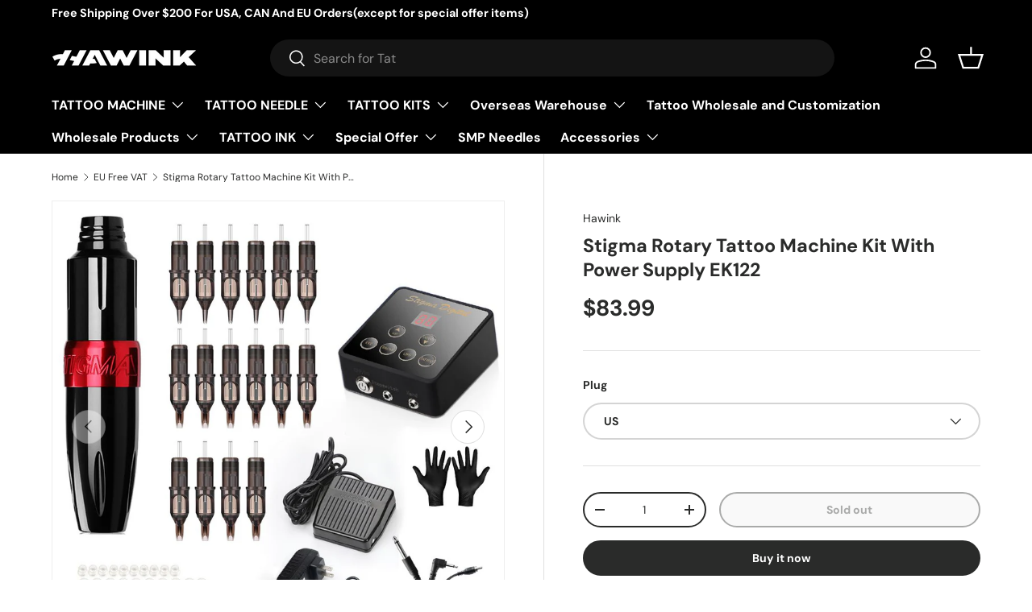

--- FILE ---
content_type: text/html; charset=utf-8
request_url: https://hawink.com/collections/eu-free-vat/products/stigma-rotary-tattoo-machine-kit-with-power-supply-ek122
body_size: 41668
content:
<!doctype html>
<html class="no-js" lang="en" dir="ltr">
<head><meta charset="utf-8">
<meta name="viewport" content="width=device-width,initial-scale=1">
<title>Stigma Rotary Tattoo Machine Kit With Power Supply EK122 &ndash; Hawink</title><link rel="canonical" href="https://hawink.com/products/stigma-rotary-tattoo-machine-kit-with-power-supply-ek122"><meta name="description" content="EM122 Tattoo Pen --- Stylish styling, classic red and black, give you a direct look. It can be used as a fog machine or as a cutting machine Features Equipped with a high-quality motor. The powerful motor and precise components work together to make the machine smoother. It is compatible with most needle cartridges on "><meta property="og:site_name" content="Hawink">
<meta property="og:url" content="https://hawink.com/products/stigma-rotary-tattoo-machine-kit-with-power-supply-ek122">
<meta property="og:title" content="Stigma Rotary Tattoo Machine Kit With Power Supply EK122">
<meta property="og:type" content="product">
<meta property="og:description" content="EM122 Tattoo Pen --- Stylish styling, classic red and black, give you a direct look. It can be used as a fog machine or as a cutting machine Features Equipped with a high-quality motor. The powerful motor and precise components work together to make the machine smoother. It is compatible with most needle cartridges on "><meta property="og:image" content="http://hawink.com/cdn/shop/products/EK122-1_1_2_-_1.jpg?crop=center&height=1200&v=1657340513&width=1200">
  <meta property="og:image:secure_url" content="https://hawink.com/cdn/shop/products/EK122-1_1_2_-_1.jpg?crop=center&height=1200&v=1657340513&width=1200">
  <meta property="og:image:width" content="1000">
  <meta property="og:image:height" content="1000"><meta property="og:price:amount" content="83.99">
  <meta property="og:price:currency" content="USD"><meta name="twitter:card" content="summary_large_image">
<meta name="twitter:title" content="Stigma Rotary Tattoo Machine Kit With Power Supply EK122">
<meta name="twitter:description" content="EM122 Tattoo Pen --- Stylish styling, classic red and black, give you a direct look. It can be used as a fog machine or as a cutting machine Features Equipped with a high-quality motor. The powerful motor and precise components work together to make the machine smoother. It is compatible with most needle cartridges on ">
<style data-shopify>
@font-face {
  font-family: "DM Sans";
  font-weight: 400;
  font-style: normal;
  font-display: swap;
  src: url("//hawink.com/cdn/fonts/dm_sans/dmsans_n4.ec80bd4dd7e1a334c969c265873491ae56018d72.woff2") format("woff2"),
       url("//hawink.com/cdn/fonts/dm_sans/dmsans_n4.87bdd914d8a61247b911147ae68e754d695c58a6.woff") format("woff");
}
@font-face {
  font-family: "DM Sans";
  font-weight: 700;
  font-style: normal;
  font-display: swap;
  src: url("//hawink.com/cdn/fonts/dm_sans/dmsans_n7.97e21d81502002291ea1de8aefb79170c6946ce5.woff2") format("woff2"),
       url("//hawink.com/cdn/fonts/dm_sans/dmsans_n7.af5c214f5116410ca1d53a2090665620e78e2e1b.woff") format("woff");
}
@font-face {
  font-family: "DM Sans";
  font-weight: 400;
  font-style: italic;
  font-display: swap;
  src: url("//hawink.com/cdn/fonts/dm_sans/dmsans_i4.b8fe05e69ee95d5a53155c346957d8cbf5081c1a.woff2") format("woff2"),
       url("//hawink.com/cdn/fonts/dm_sans/dmsans_i4.403fe28ee2ea63e142575c0aa47684d65f8c23a0.woff") format("woff");
}
@font-face {
  font-family: "DM Sans";
  font-weight: 700;
  font-style: italic;
  font-display: swap;
  src: url("//hawink.com/cdn/fonts/dm_sans/dmsans_i7.52b57f7d7342eb7255084623d98ab83fd96e7f9b.woff2") format("woff2"),
       url("//hawink.com/cdn/fonts/dm_sans/dmsans_i7.d5e14ef18a1d4a8ce78a4187580b4eb1759c2eda.woff") format("woff");
}
@font-face {
  font-family: "DM Sans";
  font-weight: 700;
  font-style: normal;
  font-display: swap;
  src: url("//hawink.com/cdn/fonts/dm_sans/dmsans_n7.97e21d81502002291ea1de8aefb79170c6946ce5.woff2") format("woff2"),
       url("//hawink.com/cdn/fonts/dm_sans/dmsans_n7.af5c214f5116410ca1d53a2090665620e78e2e1b.woff") format("woff");
}
@font-face {
  font-family: "DM Sans";
  font-weight: 700;
  font-style: normal;
  font-display: swap;
  src: url("//hawink.com/cdn/fonts/dm_sans/dmsans_n7.97e21d81502002291ea1de8aefb79170c6946ce5.woff2") format("woff2"),
       url("//hawink.com/cdn/fonts/dm_sans/dmsans_n7.af5c214f5116410ca1d53a2090665620e78e2e1b.woff") format("woff");
}
:root {
      --bg-color: 255 255 255 / 1.0;
      --bg-color-og: 255 255 255 / 1.0;
      --heading-color: 42 43 42;
      --text-color: 42 43 42;
      --text-color-og: 42 43 42;
      --scrollbar-color: 42 43 42;
      --link-color: 42 43 42;
      --link-color-og: 42 43 42;
      --star-color: 255 159 28;--swatch-border-color-default: 212 213 212;
        --swatch-border-color-active: 149 149 149;
        --swatch-card-size: 24px;
        --swatch-variant-picker-size: 64px;--color-scheme-1-bg: 244 244 244 / 1.0;
      --color-scheme-1-grad: linear-gradient(180deg, rgba(244, 244, 244, 1), rgba(244, 244, 244, 1) 100%);
      --color-scheme-1-heading: 42 43 42;
      --color-scheme-1-text: 42 43 42;
      --color-scheme-1-btn-bg: 255 88 13;
      --color-scheme-1-btn-text: 255 255 255;
      --color-scheme-1-btn-bg-hover: 255 124 64;--color-scheme-2-bg: 42 43 42 / 1.0;
      --color-scheme-2-grad: linear-gradient(225deg, rgba(51, 59, 67, 0.88) 8%, rgba(41, 47, 54, 1) 56%, rgba(20, 20, 20, 1) 92%);
      --color-scheme-2-heading: 255 88 13;
      --color-scheme-2-text: 255 255 255;
      --color-scheme-2-btn-bg: 255 88 13;
      --color-scheme-2-btn-text: 255 255 255;
      --color-scheme-2-btn-bg-hover: 255 124 64;--color-scheme-3-bg: 255 88 13 / 1.0;
      --color-scheme-3-grad: linear-gradient(46deg, rgba(234, 73, 0, 1) 8%, rgba(234, 73, 0, 1) 32%, rgba(255, 88, 13, 0.88) 92%);
      --color-scheme-3-heading: 255 255 255;
      --color-scheme-3-text: 255 255 255;
      --color-scheme-3-btn-bg: 42 43 42;
      --color-scheme-3-btn-text: 255 255 255;
      --color-scheme-3-btn-bg-hover: 82 83 82;

      --drawer-bg-color: 255 255 255 / 1.0;
      --drawer-text-color: 42 43 42;

      --panel-bg-color: 244 244 244 / 1.0;
      --panel-heading-color: 42 43 42;
      --panel-text-color: 42 43 42;

      --in-stock-text-color: 44 126 63;
      --low-stock-text-color: 210 134 26;
      --very-low-stock-text-color: 180 12 28;
      --no-stock-text-color: 119 119 119;

      --error-bg-color: 252 237 238;
      --error-text-color: 180 12 28;
      --success-bg-color: 232 246 234;
      --success-text-color: 44 126 63;
      --info-bg-color: 228 237 250;
      --info-text-color: 26 102 210;

      --heading-font-family: "DM Sans", sans-serif;
      --heading-font-style: normal;
      --heading-font-weight: 700;
      --heading-scale-start: 4;

      --navigation-font-family: "DM Sans", sans-serif;
      --navigation-font-style: normal;
      --navigation-font-weight: 700;--heading-text-transform: none;
--subheading-text-transform: none;
      --body-font-family: "DM Sans", sans-serif;
      --body-font-style: normal;
      --body-font-weight: 400;
      --body-font-size: 16;

      --section-gap: 48;
      --heading-gap: calc(8 * var(--space-unit));--grid-column-gap: 20px;--btn-bg-color: 42 43 42;
      --btn-bg-hover-color: 82 83 82;
      --btn-text-color: 255 255 255;
      --btn-bg-color-og: 42 43 42;
      --btn-text-color-og: 255 255 255;
      --btn-alt-bg-color: 255 255 255;
      --btn-alt-bg-alpha: 1.0;
      --btn-alt-text-color: 42 43 42;
      --btn-border-width: 2px;
      --btn-padding-y: 12px;

      
      --btn-border-radius: 28px;
      

      --btn-lg-border-radius: 50%;
      --btn-icon-border-radius: 50%;
      --input-with-btn-inner-radius: var(--btn-border-radius);

      --input-bg-color: 255 255 255 / 1.0;
      --input-text-color: 42 43 42;
      --input-border-width: 2px;
      --input-border-radius: 26px;
      --textarea-border-radius: 12px;
      --input-border-radius: 28px;
      --input-lg-border-radius: 34px;
      --input-bg-color-diff-3: #f7f7f7;
      --input-bg-color-diff-6: #f0f0f0;

      --modal-border-radius: 16px;
      --modal-overlay-color: 0 0 0;
      --modal-overlay-opacity: 0.4;
      --drawer-border-radius: 16px;
      --overlay-border-radius: 0px;--custom-label-bg-color: 13 44 84;
      --custom-label-text-color: 255 255 255;--sale-label-bg-color: 170 17 85;
      --sale-label-text-color: 255 255 255;--sold-out-label-bg-color: 42 43 42;
      --sold-out-label-text-color: 255 255 255;--new-label-bg-color: 127 184 0;
      --new-label-text-color: 255 255 255;--preorder-label-bg-color: 0 166 237;
      --preorder-label-text-color: 255 255 255;

      --page-width: 1200px;
      --gutter-sm: 20px;
      --gutter-md: 32px;
      --gutter-lg: 64px;

      --payment-terms-bg-color: #ffffff;

      --coll-card-bg-color: #F9F9F9;
      --coll-card-border-color: #f2f2f2;--blend-bg-color: #f4f4f4;
        
          --aos-animate-duration: 0.6s;
        

        
          --aos-min-width: 0;
        
      

      --reading-width: 48em;
    }

    @media (max-width: 769px) {
      :root {
        --reading-width: 36em;
      }
    }
  </style><link rel="stylesheet" href="//hawink.com/cdn/shop/t/16/assets/main.css?v=124020008210783566511689606010">
  <script src="//hawink.com/cdn/shop/t/16/assets/main.js?v=137031232014612066241688656480" defer="defer"></script><link rel="preload" href="//hawink.com/cdn/fonts/dm_sans/dmsans_n4.ec80bd4dd7e1a334c969c265873491ae56018d72.woff2" as="font" type="font/woff2" crossorigin fetchpriority="high"><link rel="preload" href="//hawink.com/cdn/fonts/dm_sans/dmsans_n7.97e21d81502002291ea1de8aefb79170c6946ce5.woff2" as="font" type="font/woff2" crossorigin fetchpriority="high"><script>window.performance && window.performance.mark && window.performance.mark('shopify.content_for_header.start');</script><meta name="google-site-verification" content="dyWuegXcTO_ctc0_dv4mkm7DbGL0JsPGPXdTC7GxnrI">
<meta id="shopify-digital-wallet" name="shopify-digital-wallet" content="/30052057220/digital_wallets/dialog">
<meta name="shopify-checkout-api-token" content="87fe8cef873fe0586939833db4f03e76">
<meta id="in-context-paypal-metadata" data-shop-id="30052057220" data-venmo-supported="false" data-environment="production" data-locale="en_US" data-paypal-v4="true" data-currency="USD">
<link rel="alternate" type="application/json+oembed" href="https://hawink.com/products/stigma-rotary-tattoo-machine-kit-with-power-supply-ek122.oembed">
<script async="async" src="/checkouts/internal/preloads.js?locale=en-US"></script>
<script id="shopify-features" type="application/json">{"accessToken":"87fe8cef873fe0586939833db4f03e76","betas":["rich-media-storefront-analytics"],"domain":"hawink.com","predictiveSearch":true,"shopId":30052057220,"locale":"en"}</script>
<script>var Shopify = Shopify || {};
Shopify.shop = "solongtattoo.myshopify.com";
Shopify.locale = "en";
Shopify.currency = {"active":"USD","rate":"1.0"};
Shopify.country = "US";
Shopify.theme = {"name":"Enterprise","id":136671297748,"schema_name":"Enterprise","schema_version":"1.1.1","theme_store_id":1657,"role":"main"};
Shopify.theme.handle = "null";
Shopify.theme.style = {"id":null,"handle":null};
Shopify.cdnHost = "hawink.com/cdn";
Shopify.routes = Shopify.routes || {};
Shopify.routes.root = "/";</script>
<script type="module">!function(o){(o.Shopify=o.Shopify||{}).modules=!0}(window);</script>
<script>!function(o){function n(){var o=[];function n(){o.push(Array.prototype.slice.apply(arguments))}return n.q=o,n}var t=o.Shopify=o.Shopify||{};t.loadFeatures=n(),t.autoloadFeatures=n()}(window);</script>
<script id="shop-js-analytics" type="application/json">{"pageType":"product"}</script>
<script defer="defer" async type="module" src="//hawink.com/cdn/shopifycloud/shop-js/modules/v2/client.init-shop-cart-sync_BdyHc3Nr.en.esm.js"></script>
<script defer="defer" async type="module" src="//hawink.com/cdn/shopifycloud/shop-js/modules/v2/chunk.common_Daul8nwZ.esm.js"></script>
<script type="module">
  await import("//hawink.com/cdn/shopifycloud/shop-js/modules/v2/client.init-shop-cart-sync_BdyHc3Nr.en.esm.js");
await import("//hawink.com/cdn/shopifycloud/shop-js/modules/v2/chunk.common_Daul8nwZ.esm.js");

  window.Shopify.SignInWithShop?.initShopCartSync?.({"fedCMEnabled":true,"windoidEnabled":true});

</script>
<script>(function() {
  var isLoaded = false;
  function asyncLoad() {
    if (isLoaded) return;
    isLoaded = true;
    var urls = ["https:\/\/cdn.ryviu.com\/v\/static\/js\/app.js?shop=solongtattoo.myshopify.com","https:\/\/cdn.getcarro.com\/script-tags\/all\/050820094100.js?shop=solongtattoo.myshopify.com","\/\/cdn.shopify.com\/proxy\/41e7428e8aa3e7811f69ca081898b3f99d1511ceb5877e63c197d081da128f7a\/api.goaffpro.com\/loader.js?shop=solongtattoo.myshopify.com\u0026sp-cache-control=cHVibGljLCBtYXgtYWdlPTkwMA"];
    for (var i = 0; i < urls.length; i++) {
      var s = document.createElement('script');
      s.type = 'text/javascript';
      s.async = true;
      s.src = urls[i];
      var x = document.getElementsByTagName('script')[0];
      x.parentNode.insertBefore(s, x);
    }
  };
  if(window.attachEvent) {
    window.attachEvent('onload', asyncLoad);
  } else {
    window.addEventListener('load', asyncLoad, false);
  }
})();</script>
<script id="__st">var __st={"a":30052057220,"offset":28800,"reqid":"e5602552-f0d4-43b8-99bc-a84e1a4d5b71-1768938717","pageurl":"hawink.com\/collections\/eu-free-vat\/products\/stigma-rotary-tattoo-machine-kit-with-power-supply-ek122","u":"d59710c83c32","p":"product","rtyp":"product","rid":4704196984964};</script>
<script>window.ShopifyPaypalV4VisibilityTracking = true;</script>
<script id="captcha-bootstrap">!function(){'use strict';const t='contact',e='account',n='new_comment',o=[[t,t],['blogs',n],['comments',n],[t,'customer']],c=[[e,'customer_login'],[e,'guest_login'],[e,'recover_customer_password'],[e,'create_customer']],r=t=>t.map((([t,e])=>`form[action*='/${t}']:not([data-nocaptcha='true']) input[name='form_type'][value='${e}']`)).join(','),a=t=>()=>t?[...document.querySelectorAll(t)].map((t=>t.form)):[];function s(){const t=[...o],e=r(t);return a(e)}const i='password',u='form_key',d=['recaptcha-v3-token','g-recaptcha-response','h-captcha-response',i],f=()=>{try{return window.sessionStorage}catch{return}},m='__shopify_v',_=t=>t.elements[u];function p(t,e,n=!1){try{const o=window.sessionStorage,c=JSON.parse(o.getItem(e)),{data:r}=function(t){const{data:e,action:n}=t;return t[m]||n?{data:e,action:n}:{data:t,action:n}}(c);for(const[e,n]of Object.entries(r))t.elements[e]&&(t.elements[e].value=n);n&&o.removeItem(e)}catch(o){console.error('form repopulation failed',{error:o})}}const l='form_type',E='cptcha';function T(t){t.dataset[E]=!0}const w=window,h=w.document,L='Shopify',v='ce_forms',y='captcha';let A=!1;((t,e)=>{const n=(g='f06e6c50-85a8-45c8-87d0-21a2b65856fe',I='https://cdn.shopify.com/shopifycloud/storefront-forms-hcaptcha/ce_storefront_forms_captcha_hcaptcha.v1.5.2.iife.js',D={infoText:'Protected by hCaptcha',privacyText:'Privacy',termsText:'Terms'},(t,e,n)=>{const o=w[L][v],c=o.bindForm;if(c)return c(t,g,e,D).then(n);var r;o.q.push([[t,g,e,D],n]),r=I,A||(h.body.append(Object.assign(h.createElement('script'),{id:'captcha-provider',async:!0,src:r})),A=!0)});var g,I,D;w[L]=w[L]||{},w[L][v]=w[L][v]||{},w[L][v].q=[],w[L][y]=w[L][y]||{},w[L][y].protect=function(t,e){n(t,void 0,e),T(t)},Object.freeze(w[L][y]),function(t,e,n,w,h,L){const[v,y,A,g]=function(t,e,n){const i=e?o:[],u=t?c:[],d=[...i,...u],f=r(d),m=r(i),_=r(d.filter((([t,e])=>n.includes(e))));return[a(f),a(m),a(_),s()]}(w,h,L),I=t=>{const e=t.target;return e instanceof HTMLFormElement?e:e&&e.form},D=t=>v().includes(t);t.addEventListener('submit',(t=>{const e=I(t);if(!e)return;const n=D(e)&&!e.dataset.hcaptchaBound&&!e.dataset.recaptchaBound,o=_(e),c=g().includes(e)&&(!o||!o.value);(n||c)&&t.preventDefault(),c&&!n&&(function(t){try{if(!f())return;!function(t){const e=f();if(!e)return;const n=_(t);if(!n)return;const o=n.value;o&&e.removeItem(o)}(t);const e=Array.from(Array(32),(()=>Math.random().toString(36)[2])).join('');!function(t,e){_(t)||t.append(Object.assign(document.createElement('input'),{type:'hidden',name:u})),t.elements[u].value=e}(t,e),function(t,e){const n=f();if(!n)return;const o=[...t.querySelectorAll(`input[type='${i}']`)].map((({name:t})=>t)),c=[...d,...o],r={};for(const[a,s]of new FormData(t).entries())c.includes(a)||(r[a]=s);n.setItem(e,JSON.stringify({[m]:1,action:t.action,data:r}))}(t,e)}catch(e){console.error('failed to persist form',e)}}(e),e.submit())}));const S=(t,e)=>{t&&!t.dataset[E]&&(n(t,e.some((e=>e===t))),T(t))};for(const o of['focusin','change'])t.addEventListener(o,(t=>{const e=I(t);D(e)&&S(e,y())}));const B=e.get('form_key'),M=e.get(l),P=B&&M;t.addEventListener('DOMContentLoaded',(()=>{const t=y();if(P)for(const e of t)e.elements[l].value===M&&p(e,B);[...new Set([...A(),...v().filter((t=>'true'===t.dataset.shopifyCaptcha))])].forEach((e=>S(e,t)))}))}(h,new URLSearchParams(w.location.search),n,t,e,['guest_login'])})(!0,!1)}();</script>
<script integrity="sha256-4kQ18oKyAcykRKYeNunJcIwy7WH5gtpwJnB7kiuLZ1E=" data-source-attribution="shopify.loadfeatures" defer="defer" src="//hawink.com/cdn/shopifycloud/storefront/assets/storefront/load_feature-a0a9edcb.js" crossorigin="anonymous"></script>
<script data-source-attribution="shopify.dynamic_checkout.dynamic.init">var Shopify=Shopify||{};Shopify.PaymentButton=Shopify.PaymentButton||{isStorefrontPortableWallets:!0,init:function(){window.Shopify.PaymentButton.init=function(){};var t=document.createElement("script");t.src="https://hawink.com/cdn/shopifycloud/portable-wallets/latest/portable-wallets.en.js",t.type="module",document.head.appendChild(t)}};
</script>
<script data-source-attribution="shopify.dynamic_checkout.buyer_consent">
  function portableWalletsHideBuyerConsent(e){var t=document.getElementById("shopify-buyer-consent"),n=document.getElementById("shopify-subscription-policy-button");t&&n&&(t.classList.add("hidden"),t.setAttribute("aria-hidden","true"),n.removeEventListener("click",e))}function portableWalletsShowBuyerConsent(e){var t=document.getElementById("shopify-buyer-consent"),n=document.getElementById("shopify-subscription-policy-button");t&&n&&(t.classList.remove("hidden"),t.removeAttribute("aria-hidden"),n.addEventListener("click",e))}window.Shopify?.PaymentButton&&(window.Shopify.PaymentButton.hideBuyerConsent=portableWalletsHideBuyerConsent,window.Shopify.PaymentButton.showBuyerConsent=portableWalletsShowBuyerConsent);
</script>
<script>
  function portableWalletsCleanup(e){e&&e.src&&console.error("Failed to load portable wallets script "+e.src);var t=document.querySelectorAll("shopify-accelerated-checkout .shopify-payment-button__skeleton, shopify-accelerated-checkout-cart .wallet-cart-button__skeleton"),e=document.getElementById("shopify-buyer-consent");for(let e=0;e<t.length;e++)t[e].remove();e&&e.remove()}function portableWalletsNotLoadedAsModule(e){e instanceof ErrorEvent&&"string"==typeof e.message&&e.message.includes("import.meta")&&"string"==typeof e.filename&&e.filename.includes("portable-wallets")&&(window.removeEventListener("error",portableWalletsNotLoadedAsModule),window.Shopify.PaymentButton.failedToLoad=e,"loading"===document.readyState?document.addEventListener("DOMContentLoaded",window.Shopify.PaymentButton.init):window.Shopify.PaymentButton.init())}window.addEventListener("error",portableWalletsNotLoadedAsModule);
</script>

<script type="module" src="https://hawink.com/cdn/shopifycloud/portable-wallets/latest/portable-wallets.en.js" onError="portableWalletsCleanup(this)" crossorigin="anonymous"></script>
<script nomodule>
  document.addEventListener("DOMContentLoaded", portableWalletsCleanup);
</script>

<link id="shopify-accelerated-checkout-styles" rel="stylesheet" media="screen" href="https://hawink.com/cdn/shopifycloud/portable-wallets/latest/accelerated-checkout-backwards-compat.css" crossorigin="anonymous">
<style id="shopify-accelerated-checkout-cart">
        #shopify-buyer-consent {
  margin-top: 1em;
  display: inline-block;
  width: 100%;
}

#shopify-buyer-consent.hidden {
  display: none;
}

#shopify-subscription-policy-button {
  background: none;
  border: none;
  padding: 0;
  text-decoration: underline;
  font-size: inherit;
  cursor: pointer;
}

#shopify-subscription-policy-button::before {
  box-shadow: none;
}

      </style>
<script id="sections-script" data-sections="header,footer" defer="defer" src="//hawink.com/cdn/shop/t/16/compiled_assets/scripts.js?v=2568"></script>
<script>window.performance && window.performance.mark && window.performance.mark('shopify.content_for_header.end');</script>
<script src="//hawink.com/cdn/shop/t/16/assets/blur-messages.js?v=98620774460636405321687585051" defer="defer"></script>
    <script src="//hawink.com/cdn/shop/t/16/assets/animate-on-scroll.js?v=15249566486942820451687585051" defer="defer"></script>
    <link rel="stylesheet" href="//hawink.com/cdn/shop/t/16/assets/animate-on-scroll.css?v=116194678796051782541687585051">
  

  <script>document.documentElement.className = document.documentElement.className.replace('no-js', 'js');</script><!-- CC Custom Head Start --><!-- CC Custom Head End -->

<!-- BEGIN app block: shopify://apps/pagefly-page-builder/blocks/app-embed/83e179f7-59a0-4589-8c66-c0dddf959200 -->

<!-- BEGIN app snippet: pagefly-cro-ab-testing-main -->







<script>
  ;(function () {
    const url = new URL(window.location)
    const viewParam = url.searchParams.get('view')
    if (viewParam && viewParam.includes('variant-pf-')) {
      url.searchParams.set('pf_v', viewParam)
      url.searchParams.delete('view')
      window.history.replaceState({}, '', url)
    }
  })()
</script>



<script type='module'>
  
  window.PAGEFLY_CRO = window.PAGEFLY_CRO || {}

  window.PAGEFLY_CRO['data_debug'] = {
    original_template_suffix: "all_products",
    allow_ab_test: false,
    ab_test_start_time: 0,
    ab_test_end_time: 0,
    today_date_time: 1768938717000,
  }
  window.PAGEFLY_CRO['GA4'] = { enabled: false}
</script>

<!-- END app snippet -->








  <script src='https://cdn.shopify.com/extensions/019bb4f9-aed6-78a3-be91-e9d44663e6bf/pagefly-page-builder-215/assets/pagefly-helper.js' defer='defer'></script>

  <script src='https://cdn.shopify.com/extensions/019bb4f9-aed6-78a3-be91-e9d44663e6bf/pagefly-page-builder-215/assets/pagefly-general-helper.js' defer='defer'></script>

  <script src='https://cdn.shopify.com/extensions/019bb4f9-aed6-78a3-be91-e9d44663e6bf/pagefly-page-builder-215/assets/pagefly-snap-slider.js' defer='defer'></script>

  <script src='https://cdn.shopify.com/extensions/019bb4f9-aed6-78a3-be91-e9d44663e6bf/pagefly-page-builder-215/assets/pagefly-slideshow-v3.js' defer='defer'></script>

  <script src='https://cdn.shopify.com/extensions/019bb4f9-aed6-78a3-be91-e9d44663e6bf/pagefly-page-builder-215/assets/pagefly-slideshow-v4.js' defer='defer'></script>

  <script src='https://cdn.shopify.com/extensions/019bb4f9-aed6-78a3-be91-e9d44663e6bf/pagefly-page-builder-215/assets/pagefly-glider.js' defer='defer'></script>

  <script src='https://cdn.shopify.com/extensions/019bb4f9-aed6-78a3-be91-e9d44663e6bf/pagefly-page-builder-215/assets/pagefly-slideshow-v1-v2.js' defer='defer'></script>

  <script src='https://cdn.shopify.com/extensions/019bb4f9-aed6-78a3-be91-e9d44663e6bf/pagefly-page-builder-215/assets/pagefly-product-media.js' defer='defer'></script>

  <script src='https://cdn.shopify.com/extensions/019bb4f9-aed6-78a3-be91-e9d44663e6bf/pagefly-page-builder-215/assets/pagefly-product.js' defer='defer'></script>


<script id='pagefly-helper-data' type='application/json'>
  {
    "page_optimization": {
      "assets_prefetching": false
    },
    "elements_asset_mapper": {
      "Accordion": "https://cdn.shopify.com/extensions/019bb4f9-aed6-78a3-be91-e9d44663e6bf/pagefly-page-builder-215/assets/pagefly-accordion.js",
      "Accordion3": "https://cdn.shopify.com/extensions/019bb4f9-aed6-78a3-be91-e9d44663e6bf/pagefly-page-builder-215/assets/pagefly-accordion3.js",
      "CountDown": "https://cdn.shopify.com/extensions/019bb4f9-aed6-78a3-be91-e9d44663e6bf/pagefly-page-builder-215/assets/pagefly-countdown.js",
      "GMap1": "https://cdn.shopify.com/extensions/019bb4f9-aed6-78a3-be91-e9d44663e6bf/pagefly-page-builder-215/assets/pagefly-gmap.js",
      "GMap2": "https://cdn.shopify.com/extensions/019bb4f9-aed6-78a3-be91-e9d44663e6bf/pagefly-page-builder-215/assets/pagefly-gmap.js",
      "GMapBasicV2": "https://cdn.shopify.com/extensions/019bb4f9-aed6-78a3-be91-e9d44663e6bf/pagefly-page-builder-215/assets/pagefly-gmap.js",
      "GMapAdvancedV2": "https://cdn.shopify.com/extensions/019bb4f9-aed6-78a3-be91-e9d44663e6bf/pagefly-page-builder-215/assets/pagefly-gmap.js",
      "HTML.Video": "https://cdn.shopify.com/extensions/019bb4f9-aed6-78a3-be91-e9d44663e6bf/pagefly-page-builder-215/assets/pagefly-htmlvideo.js",
      "HTML.Video2": "https://cdn.shopify.com/extensions/019bb4f9-aed6-78a3-be91-e9d44663e6bf/pagefly-page-builder-215/assets/pagefly-htmlvideo2.js",
      "HTML.Video3": "https://cdn.shopify.com/extensions/019bb4f9-aed6-78a3-be91-e9d44663e6bf/pagefly-page-builder-215/assets/pagefly-htmlvideo2.js",
      "BackgroundVideo": "https://cdn.shopify.com/extensions/019bb4f9-aed6-78a3-be91-e9d44663e6bf/pagefly-page-builder-215/assets/pagefly-htmlvideo2.js",
      "Instagram": "https://cdn.shopify.com/extensions/019bb4f9-aed6-78a3-be91-e9d44663e6bf/pagefly-page-builder-215/assets/pagefly-instagram.js",
      "Instagram2": "https://cdn.shopify.com/extensions/019bb4f9-aed6-78a3-be91-e9d44663e6bf/pagefly-page-builder-215/assets/pagefly-instagram.js",
      "Insta3": "https://cdn.shopify.com/extensions/019bb4f9-aed6-78a3-be91-e9d44663e6bf/pagefly-page-builder-215/assets/pagefly-instagram3.js",
      "Tabs": "https://cdn.shopify.com/extensions/019bb4f9-aed6-78a3-be91-e9d44663e6bf/pagefly-page-builder-215/assets/pagefly-tab.js",
      "Tabs3": "https://cdn.shopify.com/extensions/019bb4f9-aed6-78a3-be91-e9d44663e6bf/pagefly-page-builder-215/assets/pagefly-tab3.js",
      "ProductBox": "https://cdn.shopify.com/extensions/019bb4f9-aed6-78a3-be91-e9d44663e6bf/pagefly-page-builder-215/assets/pagefly-cart.js",
      "FBPageBox2": "https://cdn.shopify.com/extensions/019bb4f9-aed6-78a3-be91-e9d44663e6bf/pagefly-page-builder-215/assets/pagefly-facebook.js",
      "FBLikeButton2": "https://cdn.shopify.com/extensions/019bb4f9-aed6-78a3-be91-e9d44663e6bf/pagefly-page-builder-215/assets/pagefly-facebook.js",
      "TwitterFeed2": "https://cdn.shopify.com/extensions/019bb4f9-aed6-78a3-be91-e9d44663e6bf/pagefly-page-builder-215/assets/pagefly-twitter.js",
      "Paragraph4": "https://cdn.shopify.com/extensions/019bb4f9-aed6-78a3-be91-e9d44663e6bf/pagefly-page-builder-215/assets/pagefly-paragraph4.js",

      "AliReviews": "https://cdn.shopify.com/extensions/019bb4f9-aed6-78a3-be91-e9d44663e6bf/pagefly-page-builder-215/assets/pagefly-3rd-elements.js",
      "BackInStock": "https://cdn.shopify.com/extensions/019bb4f9-aed6-78a3-be91-e9d44663e6bf/pagefly-page-builder-215/assets/pagefly-3rd-elements.js",
      "GloboBackInStock": "https://cdn.shopify.com/extensions/019bb4f9-aed6-78a3-be91-e9d44663e6bf/pagefly-page-builder-215/assets/pagefly-3rd-elements.js",
      "GrowaveWishlist": "https://cdn.shopify.com/extensions/019bb4f9-aed6-78a3-be91-e9d44663e6bf/pagefly-page-builder-215/assets/pagefly-3rd-elements.js",
      "InfiniteOptionsShopPad": "https://cdn.shopify.com/extensions/019bb4f9-aed6-78a3-be91-e9d44663e6bf/pagefly-page-builder-215/assets/pagefly-3rd-elements.js",
      "InkybayProductPersonalizer": "https://cdn.shopify.com/extensions/019bb4f9-aed6-78a3-be91-e9d44663e6bf/pagefly-page-builder-215/assets/pagefly-3rd-elements.js",
      "LimeSpot": "https://cdn.shopify.com/extensions/019bb4f9-aed6-78a3-be91-e9d44663e6bf/pagefly-page-builder-215/assets/pagefly-3rd-elements.js",
      "Loox": "https://cdn.shopify.com/extensions/019bb4f9-aed6-78a3-be91-e9d44663e6bf/pagefly-page-builder-215/assets/pagefly-3rd-elements.js",
      "Opinew": "https://cdn.shopify.com/extensions/019bb4f9-aed6-78a3-be91-e9d44663e6bf/pagefly-page-builder-215/assets/pagefly-3rd-elements.js",
      "Powr": "https://cdn.shopify.com/extensions/019bb4f9-aed6-78a3-be91-e9d44663e6bf/pagefly-page-builder-215/assets/pagefly-3rd-elements.js",
      "ProductReviews": "https://cdn.shopify.com/extensions/019bb4f9-aed6-78a3-be91-e9d44663e6bf/pagefly-page-builder-215/assets/pagefly-3rd-elements.js",
      "PushOwl": "https://cdn.shopify.com/extensions/019bb4f9-aed6-78a3-be91-e9d44663e6bf/pagefly-page-builder-215/assets/pagefly-3rd-elements.js",
      "ReCharge": "https://cdn.shopify.com/extensions/019bb4f9-aed6-78a3-be91-e9d44663e6bf/pagefly-page-builder-215/assets/pagefly-3rd-elements.js",
      "Rivyo": "https://cdn.shopify.com/extensions/019bb4f9-aed6-78a3-be91-e9d44663e6bf/pagefly-page-builder-215/assets/pagefly-3rd-elements.js",
      "TrackingMore": "https://cdn.shopify.com/extensions/019bb4f9-aed6-78a3-be91-e9d44663e6bf/pagefly-page-builder-215/assets/pagefly-3rd-elements.js",
      "Vitals": "https://cdn.shopify.com/extensions/019bb4f9-aed6-78a3-be91-e9d44663e6bf/pagefly-page-builder-215/assets/pagefly-3rd-elements.js",
      "Wiser": "https://cdn.shopify.com/extensions/019bb4f9-aed6-78a3-be91-e9d44663e6bf/pagefly-page-builder-215/assets/pagefly-3rd-elements.js"
    },
    "custom_elements_mapper": {
      "pf-click-action-element": "https://cdn.shopify.com/extensions/019bb4f9-aed6-78a3-be91-e9d44663e6bf/pagefly-page-builder-215/assets/pagefly-click-action-element.js",
      "pf-dialog-element": "https://cdn.shopify.com/extensions/019bb4f9-aed6-78a3-be91-e9d44663e6bf/pagefly-page-builder-215/assets/pagefly-dialog-element.js"
    }
  }
</script>


<!-- END app block --><!-- BEGIN app block: shopify://apps/blocky-fraud-blocker/blocks/app-embed/aa25b3bf-c2c5-4359-aa61-7836c225c5a9 -->
<script async src="https://app.blocky-app.com/get_script/?shop_url=solongtattoo.myshopify.com"></script>


<!-- END app block --><!-- BEGIN app block: shopify://apps/ryviu-product-reviews-app/blocks/ryviu-js/807ad6ed-1a6a-4559-abea-ed062858d9da -->
<script>
  // RYVIU APP :: Settings
  var ryviu_global_settings = {"form":{"showTitle":true,"titleForm":"Rate Us","titleName":"Your Name","colorInput":"#464646","colorTitle":"#696969","noticeName":"Your name is required field","titleEmail":"Your Email","autoPublish":true,"colorNotice":"#dd2c00","colorSubmit":"#ffffff","noticeEmail":"Your email is required and valid email","titleSubmit":"Submit Your Review","titleSubject":"Review Title","titleSuccess":"Thank you! Your review is submited.","colorStarForm":"#ececec","noticeSubject":"Title is required field","showtitleForm":true,"titleMessenger":"Review Content","noticeMessenger":"Your review is required field","placeholderName":"John Smith","starActivecolor":"#fdbc00","backgroundSubmit":"#00aeef","placeholderEmail":"example@yourdomain.com","placeholderSubject":"Look great","placeholderMessenger":"Write something","loadAfterContentLoaded":true},"questions":{"by_text":"Author","of_text":"of","on_text":"on","des_form":"Ask a question to the community here","approving":true,"name_form":"Your Name","email_form":"Your E-Mail Adresse","input_text":"Have a question? Search for answers","title_form":"No answer found?","answer_form":"Your answers","answer_text":"Answer question","newest_text":"Latest New","notice_form":"Complete before submitting","submit_form":"Send a question","helpful_text":"Most helpful","showing_text":"Show","question_form":"Your question","titleCustomer":"","community_text":"Ask the community here","questions_text":"questions","backgroundButton":"#0A1DEE","title_answer_form":"Answer question","ask_community_text":"Ask the community","submit_answer_form":"Send a reply","write_question_text":"Ask a question","question_answer_form":"Question","placeholder_answer_form":"Answer is a required field!","placeholder_question_form":"Question is a required field!"},"review_widget":{"star":1,"style":"style2","title":true,"ofText":"of","tstar1":"Terrible","tstar2":"Poor","tstar3":"Average","tstar4":"Very Good","tstar5":"Excellent","nostars":false,"nowrite":false,"hideFlag":false,"hidedate":false,"noavatar":false,"noreview":true,"order_by":"late","showText":"Show:","showspam":true,"noReviews":"No reviews","outofText":"out of","random_to":20,"ryplyText":"Comment","starStyle":"style1","starcolor":"#e6e6e6","starsText":"stars","boostPopup":false,"colorTitle":"#6c8187","colorWrite":"#ffffff","customDate":"dd\/MM\/yy","dateSelect":"dateDefaut","helpulText":"Is this helpful?","latestText":"Latest","nolastname":false,"oldestText":"Oldest","paddingTop":"0","reviewText":"review","sortbyText":"Sort by:","starHeight":13,"titleWrite":"Write a review","borderColor":"#ffffff","borderStyle":"solid","borderWidth":"0","colorAvatar":"#f8f8f8","firstReview":"Write a first review now","paddingLeft":"0","random_from":0,"reviewsText":"reviews","showingText":"Showing","disableReply":false,"paddingRight":"0","payment_type":"Monthly","textVerified":"Verified Purchase","colorVerified":"#05d92d","disableHelpul":false,"disableWidget":false,"paddingBottom":"0","titleCustomer":"Customer Reviews","filter_reviews":"all","backgroundRyviu":"transparent","backgroundWrite":"#ffb102","disablePurchase":false,"starActiveStyle":"style1","starActivecolor":"#fdbc00","show_title_customer":false,"filter_reviews_local":"US"},"design_settings":{"date":"timeago","sort":"late","paging":"load_more","showing":30,"timeAgo":true,"url_shop":"hawink.com","approving":true,"colection":false,"no_number":false,"no_review":false,"defautDate":"timeago","defaultDate":"timeago","client_theme":"masonryV1","no_lazy_show":false,"verify_reply":true,"verify_review":true,"reviews_per_page":"10","aimgs":false}};
  var ryviu_version = '1';
  if (typeof Shopify !== 'undefined' && Shopify.designMode && document.documentElement) {
    document.documentElement.classList.add('ryviu-shopify-mode');
  }
</script>



<!-- END app block --><!-- BEGIN app block: shopify://apps/seowill-redirects/blocks/brokenlink-404/cc7b1996-e567-42d0-8862-356092041863 -->
<script type="text/javascript">
    !function(t){var e={};function r(n){if(e[n])return e[n].exports;var o=e[n]={i:n,l:!1,exports:{}};return t[n].call(o.exports,o,o.exports,r),o.l=!0,o.exports}r.m=t,r.c=e,r.d=function(t,e,n){r.o(t,e)||Object.defineProperty(t,e,{enumerable:!0,get:n})},r.r=function(t){"undefined"!==typeof Symbol&&Symbol.toStringTag&&Object.defineProperty(t,Symbol.toStringTag,{value:"Module"}),Object.defineProperty(t,"__esModule",{value:!0})},r.t=function(t,e){if(1&e&&(t=r(t)),8&e)return t;if(4&e&&"object"===typeof t&&t&&t.__esModule)return t;var n=Object.create(null);if(r.r(n),Object.defineProperty(n,"default",{enumerable:!0,value:t}),2&e&&"string"!=typeof t)for(var o in t)r.d(n,o,function(e){return t[e]}.bind(null,o));return n},r.n=function(t){var e=t&&t.__esModule?function(){return t.default}:function(){return t};return r.d(e,"a",e),e},r.o=function(t,e){return Object.prototype.hasOwnProperty.call(t,e)},r.p="",r(r.s=11)}([function(t,e,r){"use strict";var n=r(2),o=Object.prototype.toString;function i(t){return"[object Array]"===o.call(t)}function a(t){return"undefined"===typeof t}function u(t){return null!==t&&"object"===typeof t}function s(t){return"[object Function]"===o.call(t)}function c(t,e){if(null!==t&&"undefined"!==typeof t)if("object"!==typeof t&&(t=[t]),i(t))for(var r=0,n=t.length;r<n;r++)e.call(null,t[r],r,t);else for(var o in t)Object.prototype.hasOwnProperty.call(t,o)&&e.call(null,t[o],o,t)}t.exports={isArray:i,isArrayBuffer:function(t){return"[object ArrayBuffer]"===o.call(t)},isBuffer:function(t){return null!==t&&!a(t)&&null!==t.constructor&&!a(t.constructor)&&"function"===typeof t.constructor.isBuffer&&t.constructor.isBuffer(t)},isFormData:function(t){return"undefined"!==typeof FormData&&t instanceof FormData},isArrayBufferView:function(t){return"undefined"!==typeof ArrayBuffer&&ArrayBuffer.isView?ArrayBuffer.isView(t):t&&t.buffer&&t.buffer instanceof ArrayBuffer},isString:function(t){return"string"===typeof t},isNumber:function(t){return"number"===typeof t},isObject:u,isUndefined:a,isDate:function(t){return"[object Date]"===o.call(t)},isFile:function(t){return"[object File]"===o.call(t)},isBlob:function(t){return"[object Blob]"===o.call(t)},isFunction:s,isStream:function(t){return u(t)&&s(t.pipe)},isURLSearchParams:function(t){return"undefined"!==typeof URLSearchParams&&t instanceof URLSearchParams},isStandardBrowserEnv:function(){return("undefined"===typeof navigator||"ReactNative"!==navigator.product&&"NativeScript"!==navigator.product&&"NS"!==navigator.product)&&("undefined"!==typeof window&&"undefined"!==typeof document)},forEach:c,merge:function t(){var e={};function r(r,n){"object"===typeof e[n]&&"object"===typeof r?e[n]=t(e[n],r):e[n]=r}for(var n=0,o=arguments.length;n<o;n++)c(arguments[n],r);return e},deepMerge:function t(){var e={};function r(r,n){"object"===typeof e[n]&&"object"===typeof r?e[n]=t(e[n],r):e[n]="object"===typeof r?t({},r):r}for(var n=0,o=arguments.length;n<o;n++)c(arguments[n],r);return e},extend:function(t,e,r){return c(e,(function(e,o){t[o]=r&&"function"===typeof e?n(e,r):e})),t},trim:function(t){return t.replace(/^\s*/,"").replace(/\s*$/,"")}}},function(t,e,r){t.exports=r(12)},function(t,e,r){"use strict";t.exports=function(t,e){return function(){for(var r=new Array(arguments.length),n=0;n<r.length;n++)r[n]=arguments[n];return t.apply(e,r)}}},function(t,e,r){"use strict";var n=r(0);function o(t){return encodeURIComponent(t).replace(/%40/gi,"@").replace(/%3A/gi,":").replace(/%24/g,"$").replace(/%2C/gi,",").replace(/%20/g,"+").replace(/%5B/gi,"[").replace(/%5D/gi,"]")}t.exports=function(t,e,r){if(!e)return t;var i;if(r)i=r(e);else if(n.isURLSearchParams(e))i=e.toString();else{var a=[];n.forEach(e,(function(t,e){null!==t&&"undefined"!==typeof t&&(n.isArray(t)?e+="[]":t=[t],n.forEach(t,(function(t){n.isDate(t)?t=t.toISOString():n.isObject(t)&&(t=JSON.stringify(t)),a.push(o(e)+"="+o(t))})))})),i=a.join("&")}if(i){var u=t.indexOf("#");-1!==u&&(t=t.slice(0,u)),t+=(-1===t.indexOf("?")?"?":"&")+i}return t}},function(t,e,r){"use strict";t.exports=function(t){return!(!t||!t.__CANCEL__)}},function(t,e,r){"use strict";(function(e){var n=r(0),o=r(19),i={"Content-Type":"application/x-www-form-urlencoded"};function a(t,e){!n.isUndefined(t)&&n.isUndefined(t["Content-Type"])&&(t["Content-Type"]=e)}var u={adapter:function(){var t;return("undefined"!==typeof XMLHttpRequest||"undefined"!==typeof e&&"[object process]"===Object.prototype.toString.call(e))&&(t=r(6)),t}(),transformRequest:[function(t,e){return o(e,"Accept"),o(e,"Content-Type"),n.isFormData(t)||n.isArrayBuffer(t)||n.isBuffer(t)||n.isStream(t)||n.isFile(t)||n.isBlob(t)?t:n.isArrayBufferView(t)?t.buffer:n.isURLSearchParams(t)?(a(e,"application/x-www-form-urlencoded;charset=utf-8"),t.toString()):n.isObject(t)?(a(e,"application/json;charset=utf-8"),JSON.stringify(t)):t}],transformResponse:[function(t){if("string"===typeof t)try{t=JSON.parse(t)}catch(e){}return t}],timeout:0,xsrfCookieName:"XSRF-TOKEN",xsrfHeaderName:"X-XSRF-TOKEN",maxContentLength:-1,validateStatus:function(t){return t>=200&&t<300},headers:{common:{Accept:"application/json, text/plain, */*"}}};n.forEach(["delete","get","head"],(function(t){u.headers[t]={}})),n.forEach(["post","put","patch"],(function(t){u.headers[t]=n.merge(i)})),t.exports=u}).call(this,r(18))},function(t,e,r){"use strict";var n=r(0),o=r(20),i=r(3),a=r(22),u=r(25),s=r(26),c=r(7);t.exports=function(t){return new Promise((function(e,f){var l=t.data,p=t.headers;n.isFormData(l)&&delete p["Content-Type"];var h=new XMLHttpRequest;if(t.auth){var d=t.auth.username||"",m=t.auth.password||"";p.Authorization="Basic "+btoa(d+":"+m)}var y=a(t.baseURL,t.url);if(h.open(t.method.toUpperCase(),i(y,t.params,t.paramsSerializer),!0),h.timeout=t.timeout,h.onreadystatechange=function(){if(h&&4===h.readyState&&(0!==h.status||h.responseURL&&0===h.responseURL.indexOf("file:"))){var r="getAllResponseHeaders"in h?u(h.getAllResponseHeaders()):null,n={data:t.responseType&&"text"!==t.responseType?h.response:h.responseText,status:h.status,statusText:h.statusText,headers:r,config:t,request:h};o(e,f,n),h=null}},h.onabort=function(){h&&(f(c("Request aborted",t,"ECONNABORTED",h)),h=null)},h.onerror=function(){f(c("Network Error",t,null,h)),h=null},h.ontimeout=function(){var e="timeout of "+t.timeout+"ms exceeded";t.timeoutErrorMessage&&(e=t.timeoutErrorMessage),f(c(e,t,"ECONNABORTED",h)),h=null},n.isStandardBrowserEnv()){var v=r(27),g=(t.withCredentials||s(y))&&t.xsrfCookieName?v.read(t.xsrfCookieName):void 0;g&&(p[t.xsrfHeaderName]=g)}if("setRequestHeader"in h&&n.forEach(p,(function(t,e){"undefined"===typeof l&&"content-type"===e.toLowerCase()?delete p[e]:h.setRequestHeader(e,t)})),n.isUndefined(t.withCredentials)||(h.withCredentials=!!t.withCredentials),t.responseType)try{h.responseType=t.responseType}catch(w){if("json"!==t.responseType)throw w}"function"===typeof t.onDownloadProgress&&h.addEventListener("progress",t.onDownloadProgress),"function"===typeof t.onUploadProgress&&h.upload&&h.upload.addEventListener("progress",t.onUploadProgress),t.cancelToken&&t.cancelToken.promise.then((function(t){h&&(h.abort(),f(t),h=null)})),void 0===l&&(l=null),h.send(l)}))}},function(t,e,r){"use strict";var n=r(21);t.exports=function(t,e,r,o,i){var a=new Error(t);return n(a,e,r,o,i)}},function(t,e,r){"use strict";var n=r(0);t.exports=function(t,e){e=e||{};var r={},o=["url","method","params","data"],i=["headers","auth","proxy"],a=["baseURL","url","transformRequest","transformResponse","paramsSerializer","timeout","withCredentials","adapter","responseType","xsrfCookieName","xsrfHeaderName","onUploadProgress","onDownloadProgress","maxContentLength","validateStatus","maxRedirects","httpAgent","httpsAgent","cancelToken","socketPath"];n.forEach(o,(function(t){"undefined"!==typeof e[t]&&(r[t]=e[t])})),n.forEach(i,(function(o){n.isObject(e[o])?r[o]=n.deepMerge(t[o],e[o]):"undefined"!==typeof e[o]?r[o]=e[o]:n.isObject(t[o])?r[o]=n.deepMerge(t[o]):"undefined"!==typeof t[o]&&(r[o]=t[o])})),n.forEach(a,(function(n){"undefined"!==typeof e[n]?r[n]=e[n]:"undefined"!==typeof t[n]&&(r[n]=t[n])}));var u=o.concat(i).concat(a),s=Object.keys(e).filter((function(t){return-1===u.indexOf(t)}));return n.forEach(s,(function(n){"undefined"!==typeof e[n]?r[n]=e[n]:"undefined"!==typeof t[n]&&(r[n]=t[n])})),r}},function(t,e,r){"use strict";function n(t){this.message=t}n.prototype.toString=function(){return"Cancel"+(this.message?": "+this.message:"")},n.prototype.__CANCEL__=!0,t.exports=n},function(t,e,r){t.exports=r(13)},function(t,e,r){t.exports=r(30)},function(t,e,r){var n=function(t){"use strict";var e=Object.prototype,r=e.hasOwnProperty,n="function"===typeof Symbol?Symbol:{},o=n.iterator||"@@iterator",i=n.asyncIterator||"@@asyncIterator",a=n.toStringTag||"@@toStringTag";function u(t,e,r){return Object.defineProperty(t,e,{value:r,enumerable:!0,configurable:!0,writable:!0}),t[e]}try{u({},"")}catch(S){u=function(t,e,r){return t[e]=r}}function s(t,e,r,n){var o=e&&e.prototype instanceof l?e:l,i=Object.create(o.prototype),a=new L(n||[]);return i._invoke=function(t,e,r){var n="suspendedStart";return function(o,i){if("executing"===n)throw new Error("Generator is already running");if("completed"===n){if("throw"===o)throw i;return j()}for(r.method=o,r.arg=i;;){var a=r.delegate;if(a){var u=x(a,r);if(u){if(u===f)continue;return u}}if("next"===r.method)r.sent=r._sent=r.arg;else if("throw"===r.method){if("suspendedStart"===n)throw n="completed",r.arg;r.dispatchException(r.arg)}else"return"===r.method&&r.abrupt("return",r.arg);n="executing";var s=c(t,e,r);if("normal"===s.type){if(n=r.done?"completed":"suspendedYield",s.arg===f)continue;return{value:s.arg,done:r.done}}"throw"===s.type&&(n="completed",r.method="throw",r.arg=s.arg)}}}(t,r,a),i}function c(t,e,r){try{return{type:"normal",arg:t.call(e,r)}}catch(S){return{type:"throw",arg:S}}}t.wrap=s;var f={};function l(){}function p(){}function h(){}var d={};d[o]=function(){return this};var m=Object.getPrototypeOf,y=m&&m(m(T([])));y&&y!==e&&r.call(y,o)&&(d=y);var v=h.prototype=l.prototype=Object.create(d);function g(t){["next","throw","return"].forEach((function(e){u(t,e,(function(t){return this._invoke(e,t)}))}))}function w(t,e){var n;this._invoke=function(o,i){function a(){return new e((function(n,a){!function n(o,i,a,u){var s=c(t[o],t,i);if("throw"!==s.type){var f=s.arg,l=f.value;return l&&"object"===typeof l&&r.call(l,"__await")?e.resolve(l.__await).then((function(t){n("next",t,a,u)}),(function(t){n("throw",t,a,u)})):e.resolve(l).then((function(t){f.value=t,a(f)}),(function(t){return n("throw",t,a,u)}))}u(s.arg)}(o,i,n,a)}))}return n=n?n.then(a,a):a()}}function x(t,e){var r=t.iterator[e.method];if(void 0===r){if(e.delegate=null,"throw"===e.method){if(t.iterator.return&&(e.method="return",e.arg=void 0,x(t,e),"throw"===e.method))return f;e.method="throw",e.arg=new TypeError("The iterator does not provide a 'throw' method")}return f}var n=c(r,t.iterator,e.arg);if("throw"===n.type)return e.method="throw",e.arg=n.arg,e.delegate=null,f;var o=n.arg;return o?o.done?(e[t.resultName]=o.value,e.next=t.nextLoc,"return"!==e.method&&(e.method="next",e.arg=void 0),e.delegate=null,f):o:(e.method="throw",e.arg=new TypeError("iterator result is not an object"),e.delegate=null,f)}function b(t){var e={tryLoc:t[0]};1 in t&&(e.catchLoc=t[1]),2 in t&&(e.finallyLoc=t[2],e.afterLoc=t[3]),this.tryEntries.push(e)}function E(t){var e=t.completion||{};e.type="normal",delete e.arg,t.completion=e}function L(t){this.tryEntries=[{tryLoc:"root"}],t.forEach(b,this),this.reset(!0)}function T(t){if(t){var e=t[o];if(e)return e.call(t);if("function"===typeof t.next)return t;if(!isNaN(t.length)){var n=-1,i=function e(){for(;++n<t.length;)if(r.call(t,n))return e.value=t[n],e.done=!1,e;return e.value=void 0,e.done=!0,e};return i.next=i}}return{next:j}}function j(){return{value:void 0,done:!0}}return p.prototype=v.constructor=h,h.constructor=p,p.displayName=u(h,a,"GeneratorFunction"),t.isGeneratorFunction=function(t){var e="function"===typeof t&&t.constructor;return!!e&&(e===p||"GeneratorFunction"===(e.displayName||e.name))},t.mark=function(t){return Object.setPrototypeOf?Object.setPrototypeOf(t,h):(t.__proto__=h,u(t,a,"GeneratorFunction")),t.prototype=Object.create(v),t},t.awrap=function(t){return{__await:t}},g(w.prototype),w.prototype[i]=function(){return this},t.AsyncIterator=w,t.async=function(e,r,n,o,i){void 0===i&&(i=Promise);var a=new w(s(e,r,n,o),i);return t.isGeneratorFunction(r)?a:a.next().then((function(t){return t.done?t.value:a.next()}))},g(v),u(v,a,"Generator"),v[o]=function(){return this},v.toString=function(){return"[object Generator]"},t.keys=function(t){var e=[];for(var r in t)e.push(r);return e.reverse(),function r(){for(;e.length;){var n=e.pop();if(n in t)return r.value=n,r.done=!1,r}return r.done=!0,r}},t.values=T,L.prototype={constructor:L,reset:function(t){if(this.prev=0,this.next=0,this.sent=this._sent=void 0,this.done=!1,this.delegate=null,this.method="next",this.arg=void 0,this.tryEntries.forEach(E),!t)for(var e in this)"t"===e.charAt(0)&&r.call(this,e)&&!isNaN(+e.slice(1))&&(this[e]=void 0)},stop:function(){this.done=!0;var t=this.tryEntries[0].completion;if("throw"===t.type)throw t.arg;return this.rval},dispatchException:function(t){if(this.done)throw t;var e=this;function n(r,n){return a.type="throw",a.arg=t,e.next=r,n&&(e.method="next",e.arg=void 0),!!n}for(var o=this.tryEntries.length-1;o>=0;--o){var i=this.tryEntries[o],a=i.completion;if("root"===i.tryLoc)return n("end");if(i.tryLoc<=this.prev){var u=r.call(i,"catchLoc"),s=r.call(i,"finallyLoc");if(u&&s){if(this.prev<i.catchLoc)return n(i.catchLoc,!0);if(this.prev<i.finallyLoc)return n(i.finallyLoc)}else if(u){if(this.prev<i.catchLoc)return n(i.catchLoc,!0)}else{if(!s)throw new Error("try statement without catch or finally");if(this.prev<i.finallyLoc)return n(i.finallyLoc)}}}},abrupt:function(t,e){for(var n=this.tryEntries.length-1;n>=0;--n){var o=this.tryEntries[n];if(o.tryLoc<=this.prev&&r.call(o,"finallyLoc")&&this.prev<o.finallyLoc){var i=o;break}}i&&("break"===t||"continue"===t)&&i.tryLoc<=e&&e<=i.finallyLoc&&(i=null);var a=i?i.completion:{};return a.type=t,a.arg=e,i?(this.method="next",this.next=i.finallyLoc,f):this.complete(a)},complete:function(t,e){if("throw"===t.type)throw t.arg;return"break"===t.type||"continue"===t.type?this.next=t.arg:"return"===t.type?(this.rval=this.arg=t.arg,this.method="return",this.next="end"):"normal"===t.type&&e&&(this.next=e),f},finish:function(t){for(var e=this.tryEntries.length-1;e>=0;--e){var r=this.tryEntries[e];if(r.finallyLoc===t)return this.complete(r.completion,r.afterLoc),E(r),f}},catch:function(t){for(var e=this.tryEntries.length-1;e>=0;--e){var r=this.tryEntries[e];if(r.tryLoc===t){var n=r.completion;if("throw"===n.type){var o=n.arg;E(r)}return o}}throw new Error("illegal catch attempt")},delegateYield:function(t,e,r){return this.delegate={iterator:T(t),resultName:e,nextLoc:r},"next"===this.method&&(this.arg=void 0),f}},t}(t.exports);try{regeneratorRuntime=n}catch(o){Function("r","regeneratorRuntime = r")(n)}},function(t,e,r){"use strict";var n=r(0),o=r(2),i=r(14),a=r(8);function u(t){var e=new i(t),r=o(i.prototype.request,e);return n.extend(r,i.prototype,e),n.extend(r,e),r}var s=u(r(5));s.Axios=i,s.create=function(t){return u(a(s.defaults,t))},s.Cancel=r(9),s.CancelToken=r(28),s.isCancel=r(4),s.all=function(t){return Promise.all(t)},s.spread=r(29),t.exports=s,t.exports.default=s},function(t,e,r){"use strict";var n=r(0),o=r(3),i=r(15),a=r(16),u=r(8);function s(t){this.defaults=t,this.interceptors={request:new i,response:new i}}s.prototype.request=function(t){"string"===typeof t?(t=arguments[1]||{}).url=arguments[0]:t=t||{},(t=u(this.defaults,t)).method?t.method=t.method.toLowerCase():this.defaults.method?t.method=this.defaults.method.toLowerCase():t.method="get";var e=[a,void 0],r=Promise.resolve(t);for(this.interceptors.request.forEach((function(t){e.unshift(t.fulfilled,t.rejected)})),this.interceptors.response.forEach((function(t){e.push(t.fulfilled,t.rejected)}));e.length;)r=r.then(e.shift(),e.shift());return r},s.prototype.getUri=function(t){return t=u(this.defaults,t),o(t.url,t.params,t.paramsSerializer).replace(/^\?/,"")},n.forEach(["delete","get","head","options"],(function(t){s.prototype[t]=function(e,r){return this.request(n.merge(r||{},{method:t,url:e}))}})),n.forEach(["post","put","patch"],(function(t){s.prototype[t]=function(e,r,o){return this.request(n.merge(o||{},{method:t,url:e,data:r}))}})),t.exports=s},function(t,e,r){"use strict";var n=r(0);function o(){this.handlers=[]}o.prototype.use=function(t,e){return this.handlers.push({fulfilled:t,rejected:e}),this.handlers.length-1},o.prototype.eject=function(t){this.handlers[t]&&(this.handlers[t]=null)},o.prototype.forEach=function(t){n.forEach(this.handlers,(function(e){null!==e&&t(e)}))},t.exports=o},function(t,e,r){"use strict";var n=r(0),o=r(17),i=r(4),a=r(5);function u(t){t.cancelToken&&t.cancelToken.throwIfRequested()}t.exports=function(t){return u(t),t.headers=t.headers||{},t.data=o(t.data,t.headers,t.transformRequest),t.headers=n.merge(t.headers.common||{},t.headers[t.method]||{},t.headers),n.forEach(["delete","get","head","post","put","patch","common"],(function(e){delete t.headers[e]})),(t.adapter||a.adapter)(t).then((function(e){return u(t),e.data=o(e.data,e.headers,t.transformResponse),e}),(function(e){return i(e)||(u(t),e&&e.response&&(e.response.data=o(e.response.data,e.response.headers,t.transformResponse))),Promise.reject(e)}))}},function(t,e,r){"use strict";var n=r(0);t.exports=function(t,e,r){return n.forEach(r,(function(r){t=r(t,e)})),t}},function(t,e){var r,n,o=t.exports={};function i(){throw new Error("setTimeout has not been defined")}function a(){throw new Error("clearTimeout has not been defined")}function u(t){if(r===setTimeout)return setTimeout(t,0);if((r===i||!r)&&setTimeout)return r=setTimeout,setTimeout(t,0);try{return r(t,0)}catch(e){try{return r.call(null,t,0)}catch(e){return r.call(this,t,0)}}}!function(){try{r="function"===typeof setTimeout?setTimeout:i}catch(t){r=i}try{n="function"===typeof clearTimeout?clearTimeout:a}catch(t){n=a}}();var s,c=[],f=!1,l=-1;function p(){f&&s&&(f=!1,s.length?c=s.concat(c):l=-1,c.length&&h())}function h(){if(!f){var t=u(p);f=!0;for(var e=c.length;e;){for(s=c,c=[];++l<e;)s&&s[l].run();l=-1,e=c.length}s=null,f=!1,function(t){if(n===clearTimeout)return clearTimeout(t);if((n===a||!n)&&clearTimeout)return n=clearTimeout,clearTimeout(t);try{n(t)}catch(e){try{return n.call(null,t)}catch(e){return n.call(this,t)}}}(t)}}function d(t,e){this.fun=t,this.array=e}function m(){}o.nextTick=function(t){var e=new Array(arguments.length-1);if(arguments.length>1)for(var r=1;r<arguments.length;r++)e[r-1]=arguments[r];c.push(new d(t,e)),1!==c.length||f||u(h)},d.prototype.run=function(){this.fun.apply(null,this.array)},o.title="browser",o.browser=!0,o.env={},o.argv=[],o.version="",o.versions={},o.on=m,o.addListener=m,o.once=m,o.off=m,o.removeListener=m,o.removeAllListeners=m,o.emit=m,o.prependListener=m,o.prependOnceListener=m,o.listeners=function(t){return[]},o.binding=function(t){throw new Error("process.binding is not supported")},o.cwd=function(){return"/"},o.chdir=function(t){throw new Error("process.chdir is not supported")},o.umask=function(){return 0}},function(t,e,r){"use strict";var n=r(0);t.exports=function(t,e){n.forEach(t,(function(r,n){n!==e&&n.toUpperCase()===e.toUpperCase()&&(t[e]=r,delete t[n])}))}},function(t,e,r){"use strict";var n=r(7);t.exports=function(t,e,r){var o=r.config.validateStatus;!o||o(r.status)?t(r):e(n("Request failed with status code "+r.status,r.config,null,r.request,r))}},function(t,e,r){"use strict";t.exports=function(t,e,r,n,o){return t.config=e,r&&(t.code=r),t.request=n,t.response=o,t.isAxiosError=!0,t.toJSON=function(){return{message:this.message,name:this.name,description:this.description,number:this.number,fileName:this.fileName,lineNumber:this.lineNumber,columnNumber:this.columnNumber,stack:this.stack,config:this.config,code:this.code}},t}},function(t,e,r){"use strict";var n=r(23),o=r(24);t.exports=function(t,e){return t&&!n(e)?o(t,e):e}},function(t,e,r){"use strict";t.exports=function(t){return/^([a-z][a-z\d\+\-\.]*:)?\/\//i.test(t)}},function(t,e,r){"use strict";t.exports=function(t,e){return e?t.replace(/\/+$/,"")+"/"+e.replace(/^\/+/,""):t}},function(t,e,r){"use strict";var n=r(0),o=["age","authorization","content-length","content-type","etag","expires","from","host","if-modified-since","if-unmodified-since","last-modified","location","max-forwards","proxy-authorization","referer","retry-after","user-agent"];t.exports=function(t){var e,r,i,a={};return t?(n.forEach(t.split("\n"),(function(t){if(i=t.indexOf(":"),e=n.trim(t.substr(0,i)).toLowerCase(),r=n.trim(t.substr(i+1)),e){if(a[e]&&o.indexOf(e)>=0)return;a[e]="set-cookie"===e?(a[e]?a[e]:[]).concat([r]):a[e]?a[e]+", "+r:r}})),a):a}},function(t,e,r){"use strict";var n=r(0);t.exports=n.isStandardBrowserEnv()?function(){var t,e=/(msie|trident)/i.test(navigator.userAgent),r=document.createElement("a");function o(t){var n=t;return e&&(r.setAttribute("href",n),n=r.href),r.setAttribute("href",n),{href:r.href,protocol:r.protocol?r.protocol.replace(/:$/,""):"",host:r.host,search:r.search?r.search.replace(/^\?/,""):"",hash:r.hash?r.hash.replace(/^#/,""):"",hostname:r.hostname,port:r.port,pathname:"/"===r.pathname.charAt(0)?r.pathname:"/"+r.pathname}}return t=o(window.location.href),function(e){var r=n.isString(e)?o(e):e;return r.protocol===t.protocol&&r.host===t.host}}():function(){return!0}},function(t,e,r){"use strict";var n=r(0);t.exports=n.isStandardBrowserEnv()?{write:function(t,e,r,o,i,a){var u=[];u.push(t+"="+encodeURIComponent(e)),n.isNumber(r)&&u.push("expires="+new Date(r).toGMTString()),n.isString(o)&&u.push("path="+o),n.isString(i)&&u.push("domain="+i),!0===a&&u.push("secure"),document.cookie=u.join("; ")},read:function(t){var e=document.cookie.match(new RegExp("(^|;\\s*)("+t+")=([^;]*)"));return e?decodeURIComponent(e[3]):null},remove:function(t){this.write(t,"",Date.now()-864e5)}}:{write:function(){},read:function(){return null},remove:function(){}}},function(t,e,r){"use strict";var n=r(9);function o(t){if("function"!==typeof t)throw new TypeError("executor must be a function.");var e;this.promise=new Promise((function(t){e=t}));var r=this;t((function(t){r.reason||(r.reason=new n(t),e(r.reason))}))}o.prototype.throwIfRequested=function(){if(this.reason)throw this.reason},o.source=function(){var t;return{token:new o((function(e){t=e})),cancel:t}},t.exports=o},function(t,e,r){"use strict";t.exports=function(t){return function(e){return t.apply(null,e)}}},function(t,e,r){"use strict";r.r(e);var n=r(1),o=r.n(n);function i(t,e,r,n,o,i,a){try{var u=t[i](a),s=u.value}catch(c){return void r(c)}u.done?e(s):Promise.resolve(s).then(n,o)}function a(t){return function(){var e=this,r=arguments;return new Promise((function(n,o){var a=t.apply(e,r);function u(t){i(a,n,o,u,s,"next",t)}function s(t){i(a,n,o,u,s,"throw",t)}u(void 0)}))}}var u=r(10),s=r.n(u);var c=function(t){return function(t){var e=arguments.length>1&&void 0!==arguments[1]?arguments[1]:{},r=arguments.length>2&&void 0!==arguments[2]?arguments[2]:"GET";return r=r.toUpperCase(),new Promise((function(n){var o;"GET"===r&&(o=s.a.get(t,{params:e})),o.then((function(t){n(t.data)}))}))}("https://api-brokenlinkmanager.seoant.com/api/v1/receive_id",t,"GET")};function f(){return(f=a(o.a.mark((function t(e,r,n){var i;return o.a.wrap((function(t){for(;;)switch(t.prev=t.next){case 0:return i={shop:e,code:r,gbaid:n},t.next=3,c(i);case 3:t.sent;case 4:case"end":return t.stop()}}),t)})))).apply(this,arguments)}var l=window.location.href;if(-1!=l.indexOf("gbaid")){var p=l.split("gbaid");if(void 0!=p[1]){var h=window.location.pathname+window.location.search;window.history.pushState({},0,h),function(t,e,r){f.apply(this,arguments)}("solongtattoo.myshopify.com","",p[1])}}}]);
</script><!-- END app block --><!-- BEGIN app block: shopify://apps/frequently-bought/blocks/app-embed-block/b1a8cbea-c844-4842-9529-7c62dbab1b1f --><script>
    window.codeblackbelt = window.codeblackbelt || {};
    window.codeblackbelt.shop = window.codeblackbelt.shop || 'solongtattoo.myshopify.com';
    
        window.codeblackbelt.productId = 4704196984964;</script><script src="//cdn.codeblackbelt.com/widgets/frequently-bought-together/main.min.js?version=2026012103+0800" async></script>
 <!-- END app block --><!-- BEGIN app block: shopify://apps/klaviyo-email-marketing-sms/blocks/klaviyo-onsite-embed/2632fe16-c075-4321-a88b-50b567f42507 -->












  <script async src="https://static.klaviyo.com/onsite/js/SUb4mr/klaviyo.js?company_id=SUb4mr"></script>
  <script>!function(){if(!window.klaviyo){window._klOnsite=window._klOnsite||[];try{window.klaviyo=new Proxy({},{get:function(n,i){return"push"===i?function(){var n;(n=window._klOnsite).push.apply(n,arguments)}:function(){for(var n=arguments.length,o=new Array(n),w=0;w<n;w++)o[w]=arguments[w];var t="function"==typeof o[o.length-1]?o.pop():void 0,e=new Promise((function(n){window._klOnsite.push([i].concat(o,[function(i){t&&t(i),n(i)}]))}));return e}}})}catch(n){window.klaviyo=window.klaviyo||[],window.klaviyo.push=function(){var n;(n=window._klOnsite).push.apply(n,arguments)}}}}();</script>

  
    <script id="viewed_product">
      if (item == null) {
        var _learnq = _learnq || [];

        var MetafieldReviews = null
        var MetafieldYotpoRating = null
        var MetafieldYotpoCount = null
        var MetafieldLooxRating = null
        var MetafieldLooxCount = null
        var okendoProduct = null
        var okendoProductReviewCount = null
        var okendoProductReviewAverageValue = null
        try {
          // The following fields are used for Customer Hub recently viewed in order to add reviews.
          // This information is not part of __kla_viewed. Instead, it is part of __kla_viewed_reviewed_items
          MetafieldReviews = {};
          MetafieldYotpoRating = null
          MetafieldYotpoCount = null
          MetafieldLooxRating = null
          MetafieldLooxCount = null

          okendoProduct = null
          // If the okendo metafield is not legacy, it will error, which then requires the new json formatted data
          if (okendoProduct && 'error' in okendoProduct) {
            okendoProduct = null
          }
          okendoProductReviewCount = okendoProduct ? okendoProduct.reviewCount : null
          okendoProductReviewAverageValue = okendoProduct ? okendoProduct.reviewAverageValue : null
        } catch (error) {
          console.error('Error in Klaviyo onsite reviews tracking:', error);
        }

        var item = {
          Name: "Stigma Rotary Tattoo Machine Kit With Power Supply EK122",
          ProductID: 4704196984964,
          Categories: ["EU Free VAT","Globo basis collection - Do not delete","Tattoo Kit","Tattoo Pen Kits"],
          ImageURL: "https://hawink.com/cdn/shop/products/EK122-1_1_2_-_1_grande.jpg?v=1657340513",
          URL: "https://hawink.com/products/stigma-rotary-tattoo-machine-kit-with-power-supply-ek122",
          Brand: "Hawink",
          Price: "$83.99",
          Value: "83.99",
          CompareAtPrice: "$0.00"
        };
        _learnq.push(['track', 'Viewed Product', item]);
        _learnq.push(['trackViewedItem', {
          Title: item.Name,
          ItemId: item.ProductID,
          Categories: item.Categories,
          ImageUrl: item.ImageURL,
          Url: item.URL,
          Metadata: {
            Brand: item.Brand,
            Price: item.Price,
            Value: item.Value,
            CompareAtPrice: item.CompareAtPrice
          },
          metafields:{
            reviews: MetafieldReviews,
            yotpo:{
              rating: MetafieldYotpoRating,
              count: MetafieldYotpoCount,
            },
            loox:{
              rating: MetafieldLooxRating,
              count: MetafieldLooxCount,
            },
            okendo: {
              rating: okendoProductReviewAverageValue,
              count: okendoProductReviewCount,
            }
          }
        }]);
      }
    </script>
  




  <script>
    window.klaviyoReviewsProductDesignMode = false
  </script>







<!-- END app block --><link href="https://monorail-edge.shopifysvc.com" rel="dns-prefetch">
<script>(function(){if ("sendBeacon" in navigator && "performance" in window) {try {var session_token_from_headers = performance.getEntriesByType('navigation')[0].serverTiming.find(x => x.name == '_s').description;} catch {var session_token_from_headers = undefined;}var session_cookie_matches = document.cookie.match(/_shopify_s=([^;]*)/);var session_token_from_cookie = session_cookie_matches && session_cookie_matches.length === 2 ? session_cookie_matches[1] : "";var session_token = session_token_from_headers || session_token_from_cookie || "";function handle_abandonment_event(e) {var entries = performance.getEntries().filter(function(entry) {return /monorail-edge.shopifysvc.com/.test(entry.name);});if (!window.abandonment_tracked && entries.length === 0) {window.abandonment_tracked = true;var currentMs = Date.now();var navigation_start = performance.timing.navigationStart;var payload = {shop_id: 30052057220,url: window.location.href,navigation_start,duration: currentMs - navigation_start,session_token,page_type: "product"};window.navigator.sendBeacon("https://monorail-edge.shopifysvc.com/v1/produce", JSON.stringify({schema_id: "online_store_buyer_site_abandonment/1.1",payload: payload,metadata: {event_created_at_ms: currentMs,event_sent_at_ms: currentMs}}));}}window.addEventListener('pagehide', handle_abandonment_event);}}());</script>
<script id="web-pixels-manager-setup">(function e(e,d,r,n,o){if(void 0===o&&(o={}),!Boolean(null===(a=null===(i=window.Shopify)||void 0===i?void 0:i.analytics)||void 0===a?void 0:a.replayQueue)){var i,a;window.Shopify=window.Shopify||{};var t=window.Shopify;t.analytics=t.analytics||{};var s=t.analytics;s.replayQueue=[],s.publish=function(e,d,r){return s.replayQueue.push([e,d,r]),!0};try{self.performance.mark("wpm:start")}catch(e){}var l=function(){var e={modern:/Edge?\/(1{2}[4-9]|1[2-9]\d|[2-9]\d{2}|\d{4,})\.\d+(\.\d+|)|Firefox\/(1{2}[4-9]|1[2-9]\d|[2-9]\d{2}|\d{4,})\.\d+(\.\d+|)|Chrom(ium|e)\/(9{2}|\d{3,})\.\d+(\.\d+|)|(Maci|X1{2}).+ Version\/(15\.\d+|(1[6-9]|[2-9]\d|\d{3,})\.\d+)([,.]\d+|)( \(\w+\)|)( Mobile\/\w+|) Safari\/|Chrome.+OPR\/(9{2}|\d{3,})\.\d+\.\d+|(CPU[ +]OS|iPhone[ +]OS|CPU[ +]iPhone|CPU IPhone OS|CPU iPad OS)[ +]+(15[._]\d+|(1[6-9]|[2-9]\d|\d{3,})[._]\d+)([._]\d+|)|Android:?[ /-](13[3-9]|1[4-9]\d|[2-9]\d{2}|\d{4,})(\.\d+|)(\.\d+|)|Android.+Firefox\/(13[5-9]|1[4-9]\d|[2-9]\d{2}|\d{4,})\.\d+(\.\d+|)|Android.+Chrom(ium|e)\/(13[3-9]|1[4-9]\d|[2-9]\d{2}|\d{4,})\.\d+(\.\d+|)|SamsungBrowser\/([2-9]\d|\d{3,})\.\d+/,legacy:/Edge?\/(1[6-9]|[2-9]\d|\d{3,})\.\d+(\.\d+|)|Firefox\/(5[4-9]|[6-9]\d|\d{3,})\.\d+(\.\d+|)|Chrom(ium|e)\/(5[1-9]|[6-9]\d|\d{3,})\.\d+(\.\d+|)([\d.]+$|.*Safari\/(?![\d.]+ Edge\/[\d.]+$))|(Maci|X1{2}).+ Version\/(10\.\d+|(1[1-9]|[2-9]\d|\d{3,})\.\d+)([,.]\d+|)( \(\w+\)|)( Mobile\/\w+|) Safari\/|Chrome.+OPR\/(3[89]|[4-9]\d|\d{3,})\.\d+\.\d+|(CPU[ +]OS|iPhone[ +]OS|CPU[ +]iPhone|CPU IPhone OS|CPU iPad OS)[ +]+(10[._]\d+|(1[1-9]|[2-9]\d|\d{3,})[._]\d+)([._]\d+|)|Android:?[ /-](13[3-9]|1[4-9]\d|[2-9]\d{2}|\d{4,})(\.\d+|)(\.\d+|)|Mobile Safari.+OPR\/([89]\d|\d{3,})\.\d+\.\d+|Android.+Firefox\/(13[5-9]|1[4-9]\d|[2-9]\d{2}|\d{4,})\.\d+(\.\d+|)|Android.+Chrom(ium|e)\/(13[3-9]|1[4-9]\d|[2-9]\d{2}|\d{4,})\.\d+(\.\d+|)|Android.+(UC? ?Browser|UCWEB|U3)[ /]?(15\.([5-9]|\d{2,})|(1[6-9]|[2-9]\d|\d{3,})\.\d+)\.\d+|SamsungBrowser\/(5\.\d+|([6-9]|\d{2,})\.\d+)|Android.+MQ{2}Browser\/(14(\.(9|\d{2,})|)|(1[5-9]|[2-9]\d|\d{3,})(\.\d+|))(\.\d+|)|K[Aa][Ii]OS\/(3\.\d+|([4-9]|\d{2,})\.\d+)(\.\d+|)/},d=e.modern,r=e.legacy,n=navigator.userAgent;return n.match(d)?"modern":n.match(r)?"legacy":"unknown"}(),u="modern"===l?"modern":"legacy",c=(null!=n?n:{modern:"",legacy:""})[u],f=function(e){return[e.baseUrl,"/wpm","/b",e.hashVersion,"modern"===e.buildTarget?"m":"l",".js"].join("")}({baseUrl:d,hashVersion:r,buildTarget:u}),m=function(e){var d=e.version,r=e.bundleTarget,n=e.surface,o=e.pageUrl,i=e.monorailEndpoint;return{emit:function(e){var a=e.status,t=e.errorMsg,s=(new Date).getTime(),l=JSON.stringify({metadata:{event_sent_at_ms:s},events:[{schema_id:"web_pixels_manager_load/3.1",payload:{version:d,bundle_target:r,page_url:o,status:a,surface:n,error_msg:t},metadata:{event_created_at_ms:s}}]});if(!i)return console&&console.warn&&console.warn("[Web Pixels Manager] No Monorail endpoint provided, skipping logging."),!1;try{return self.navigator.sendBeacon.bind(self.navigator)(i,l)}catch(e){}var u=new XMLHttpRequest;try{return u.open("POST",i,!0),u.setRequestHeader("Content-Type","text/plain"),u.send(l),!0}catch(e){return console&&console.warn&&console.warn("[Web Pixels Manager] Got an unhandled error while logging to Monorail."),!1}}}}({version:r,bundleTarget:l,surface:e.surface,pageUrl:self.location.href,monorailEndpoint:e.monorailEndpoint});try{o.browserTarget=l,function(e){var d=e.src,r=e.async,n=void 0===r||r,o=e.onload,i=e.onerror,a=e.sri,t=e.scriptDataAttributes,s=void 0===t?{}:t,l=document.createElement("script"),u=document.querySelector("head"),c=document.querySelector("body");if(l.async=n,l.src=d,a&&(l.integrity=a,l.crossOrigin="anonymous"),s)for(var f in s)if(Object.prototype.hasOwnProperty.call(s,f))try{l.dataset[f]=s[f]}catch(e){}if(o&&l.addEventListener("load",o),i&&l.addEventListener("error",i),u)u.appendChild(l);else{if(!c)throw new Error("Did not find a head or body element to append the script");c.appendChild(l)}}({src:f,async:!0,onload:function(){if(!function(){var e,d;return Boolean(null===(d=null===(e=window.Shopify)||void 0===e?void 0:e.analytics)||void 0===d?void 0:d.initialized)}()){var d=window.webPixelsManager.init(e)||void 0;if(d){var r=window.Shopify.analytics;r.replayQueue.forEach((function(e){var r=e[0],n=e[1],o=e[2];d.publishCustomEvent(r,n,o)})),r.replayQueue=[],r.publish=d.publishCustomEvent,r.visitor=d.visitor,r.initialized=!0}}},onerror:function(){return m.emit({status:"failed",errorMsg:"".concat(f," has failed to load")})},sri:function(e){var d=/^sha384-[A-Za-z0-9+/=]+$/;return"string"==typeof e&&d.test(e)}(c)?c:"",scriptDataAttributes:o}),m.emit({status:"loading"})}catch(e){m.emit({status:"failed",errorMsg:(null==e?void 0:e.message)||"Unknown error"})}}})({shopId: 30052057220,storefrontBaseUrl: "https://hawink.com",extensionsBaseUrl: "https://extensions.shopifycdn.com/cdn/shopifycloud/web-pixels-manager",monorailEndpoint: "https://monorail-edge.shopifysvc.com/unstable/produce_batch",surface: "storefront-renderer",enabledBetaFlags: ["2dca8a86"],webPixelsConfigList: [{"id":"1083146452","configuration":"{\"shop\":\"solongtattoo.myshopify.com\",\"cookie_duration\":\"1728000\"}","eventPayloadVersion":"v1","runtimeContext":"STRICT","scriptVersion":"a2e7513c3708f34b1f617d7ce88f9697","type":"APP","apiClientId":2744533,"privacyPurposes":["ANALYTICS","MARKETING"],"dataSharingAdjustments":{"protectedCustomerApprovalScopes":["read_customer_address","read_customer_email","read_customer_name","read_customer_personal_data","read_customer_phone"]}},{"id":"505774292","configuration":"{\"config\":\"{\\\"pixel_id\\\":\\\"G-BR3GVNTTMC\\\",\\\"target_country\\\":\\\"US\\\",\\\"gtag_events\\\":[{\\\"type\\\":\\\"begin_checkout\\\",\\\"action_label\\\":\\\"G-BR3GVNTTMC\\\"},{\\\"type\\\":\\\"search\\\",\\\"action_label\\\":\\\"G-BR3GVNTTMC\\\"},{\\\"type\\\":\\\"view_item\\\",\\\"action_label\\\":[\\\"G-BR3GVNTTMC\\\",\\\"MC-MCJG16JC4R\\\"]},{\\\"type\\\":\\\"purchase\\\",\\\"action_label\\\":[\\\"G-BR3GVNTTMC\\\",\\\"MC-MCJG16JC4R\\\"]},{\\\"type\\\":\\\"page_view\\\",\\\"action_label\\\":[\\\"G-BR3GVNTTMC\\\",\\\"MC-MCJG16JC4R\\\"]},{\\\"type\\\":\\\"add_payment_info\\\",\\\"action_label\\\":\\\"G-BR3GVNTTMC\\\"},{\\\"type\\\":\\\"add_to_cart\\\",\\\"action_label\\\":\\\"G-BR3GVNTTMC\\\"}],\\\"enable_monitoring_mode\\\":false}\"}","eventPayloadVersion":"v1","runtimeContext":"OPEN","scriptVersion":"b2a88bafab3e21179ed38636efcd8a93","type":"APP","apiClientId":1780363,"privacyPurposes":[],"dataSharingAdjustments":{"protectedCustomerApprovalScopes":["read_customer_address","read_customer_email","read_customer_name","read_customer_personal_data","read_customer_phone"]}},{"id":"66617556","eventPayloadVersion":"v1","runtimeContext":"LAX","scriptVersion":"1","type":"CUSTOM","privacyPurposes":["MARKETING"],"name":"Meta pixel (migrated)"},{"id":"shopify-app-pixel","configuration":"{}","eventPayloadVersion":"v1","runtimeContext":"STRICT","scriptVersion":"0450","apiClientId":"shopify-pixel","type":"APP","privacyPurposes":["ANALYTICS","MARKETING"]},{"id":"shopify-custom-pixel","eventPayloadVersion":"v1","runtimeContext":"LAX","scriptVersion":"0450","apiClientId":"shopify-pixel","type":"CUSTOM","privacyPurposes":["ANALYTICS","MARKETING"]}],isMerchantRequest: false,initData: {"shop":{"name":"Hawink","paymentSettings":{"currencyCode":"USD"},"myshopifyDomain":"solongtattoo.myshopify.com","countryCode":"CN","storefrontUrl":"https:\/\/hawink.com"},"customer":null,"cart":null,"checkout":null,"productVariants":[{"price":{"amount":83.99,"currencyCode":"USD"},"product":{"title":"Stigma Rotary Tattoo Machine Kit With Power Supply EK122","vendor":"Hawink","id":"4704196984964","untranslatedTitle":"Stigma Rotary Tattoo Machine Kit With Power Supply EK122","url":"\/products\/stigma-rotary-tattoo-machine-kit-with-power-supply-ek122","type":"EK122"},"id":"43751057391828","image":{"src":"\/\/hawink.com\/cdn\/shop\/products\/EK122-1_1_2_-_1.jpg?v=1657340513"},"sku":"EK122-1-US","title":"US","untranslatedTitle":"US"},{"price":{"amount":83.99,"currencyCode":"USD"},"product":{"title":"Stigma Rotary Tattoo Machine Kit With Power Supply EK122","vendor":"Hawink","id":"4704196984964","untranslatedTitle":"Stigma Rotary Tattoo Machine Kit With Power Supply EK122","url":"\/products\/stigma-rotary-tattoo-machine-kit-with-power-supply-ek122","type":"EK122"},"id":"43751057424596","image":{"src":"\/\/hawink.com\/cdn\/shop\/products\/EK122-1_1_2_-_1.jpg?v=1657340513"},"sku":"EK122-1-UK","title":"UK","untranslatedTitle":"UK"},{"price":{"amount":83.99,"currencyCode":"USD"},"product":{"title":"Stigma Rotary Tattoo Machine Kit With Power Supply EK122","vendor":"Hawink","id":"4704196984964","untranslatedTitle":"Stigma Rotary Tattoo Machine Kit With Power Supply EK122","url":"\/products\/stigma-rotary-tattoo-machine-kit-with-power-supply-ek122","type":"EK122"},"id":"43751057457364","image":{"src":"\/\/hawink.com\/cdn\/shop\/products\/EK122-1_1_2_-_1.jpg?v=1657340513"},"sku":"EK122-1-EU","title":"EU","untranslatedTitle":"EU"},{"price":{"amount":83.99,"currencyCode":"USD"},"product":{"title":"Stigma Rotary Tattoo Machine Kit With Power Supply EK122","vendor":"Hawink","id":"4704196984964","untranslatedTitle":"Stigma Rotary Tattoo Machine Kit With Power Supply EK122","url":"\/products\/stigma-rotary-tattoo-machine-kit-with-power-supply-ek122","type":"EK122"},"id":"43751057490132","image":{"src":"\/\/hawink.com\/cdn\/shop\/products\/EK122-1_1_2_-_1.jpg?v=1657340513"},"sku":"EK122-1-AU","title":"AU","untranslatedTitle":"AU"}],"purchasingCompany":null},},"https://hawink.com/cdn","fcfee988w5aeb613cpc8e4bc33m6693e112",{"modern":"","legacy":""},{"shopId":"30052057220","storefrontBaseUrl":"https:\/\/hawink.com","extensionBaseUrl":"https:\/\/extensions.shopifycdn.com\/cdn\/shopifycloud\/web-pixels-manager","surface":"storefront-renderer","enabledBetaFlags":"[\"2dca8a86\"]","isMerchantRequest":"false","hashVersion":"fcfee988w5aeb613cpc8e4bc33m6693e112","publish":"custom","events":"[[\"page_viewed\",{}],[\"product_viewed\",{\"productVariant\":{\"price\":{\"amount\":83.99,\"currencyCode\":\"USD\"},\"product\":{\"title\":\"Stigma Rotary Tattoo Machine Kit With Power Supply EK122\",\"vendor\":\"Hawink\",\"id\":\"4704196984964\",\"untranslatedTitle\":\"Stigma Rotary Tattoo Machine Kit With Power Supply EK122\",\"url\":\"\/products\/stigma-rotary-tattoo-machine-kit-with-power-supply-ek122\",\"type\":\"EK122\"},\"id\":\"43751057391828\",\"image\":{\"src\":\"\/\/hawink.com\/cdn\/shop\/products\/EK122-1_1_2_-_1.jpg?v=1657340513\"},\"sku\":\"EK122-1-US\",\"title\":\"US\",\"untranslatedTitle\":\"US\"}}]]"});</script><script>
  window.ShopifyAnalytics = window.ShopifyAnalytics || {};
  window.ShopifyAnalytics.meta = window.ShopifyAnalytics.meta || {};
  window.ShopifyAnalytics.meta.currency = 'USD';
  var meta = {"product":{"id":4704196984964,"gid":"gid:\/\/shopify\/Product\/4704196984964","vendor":"Hawink","type":"EK122","handle":"stigma-rotary-tattoo-machine-kit-with-power-supply-ek122","variants":[{"id":43751057391828,"price":8399,"name":"Stigma Rotary Tattoo Machine Kit With Power Supply EK122 - US","public_title":"US","sku":"EK122-1-US"},{"id":43751057424596,"price":8399,"name":"Stigma Rotary Tattoo Machine Kit With Power Supply EK122 - UK","public_title":"UK","sku":"EK122-1-UK"},{"id":43751057457364,"price":8399,"name":"Stigma Rotary Tattoo Machine Kit With Power Supply EK122 - EU","public_title":"EU","sku":"EK122-1-EU"},{"id":43751057490132,"price":8399,"name":"Stigma Rotary Tattoo Machine Kit With Power Supply EK122 - AU","public_title":"AU","sku":"EK122-1-AU"}],"remote":false},"page":{"pageType":"product","resourceType":"product","resourceId":4704196984964,"requestId":"e5602552-f0d4-43b8-99bc-a84e1a4d5b71-1768938717"}};
  for (var attr in meta) {
    window.ShopifyAnalytics.meta[attr] = meta[attr];
  }
</script>
<script class="analytics">
  (function () {
    var customDocumentWrite = function(content) {
      var jquery = null;

      if (window.jQuery) {
        jquery = window.jQuery;
      } else if (window.Checkout && window.Checkout.$) {
        jquery = window.Checkout.$;
      }

      if (jquery) {
        jquery('body').append(content);
      }
    };

    var hasLoggedConversion = function(token) {
      if (token) {
        return document.cookie.indexOf('loggedConversion=' + token) !== -1;
      }
      return false;
    }

    var setCookieIfConversion = function(token) {
      if (token) {
        var twoMonthsFromNow = new Date(Date.now());
        twoMonthsFromNow.setMonth(twoMonthsFromNow.getMonth() + 2);

        document.cookie = 'loggedConversion=' + token + '; expires=' + twoMonthsFromNow;
      }
    }

    var trekkie = window.ShopifyAnalytics.lib = window.trekkie = window.trekkie || [];
    if (trekkie.integrations) {
      return;
    }
    trekkie.methods = [
      'identify',
      'page',
      'ready',
      'track',
      'trackForm',
      'trackLink'
    ];
    trekkie.factory = function(method) {
      return function() {
        var args = Array.prototype.slice.call(arguments);
        args.unshift(method);
        trekkie.push(args);
        return trekkie;
      };
    };
    for (var i = 0; i < trekkie.methods.length; i++) {
      var key = trekkie.methods[i];
      trekkie[key] = trekkie.factory(key);
    }
    trekkie.load = function(config) {
      trekkie.config = config || {};
      trekkie.config.initialDocumentCookie = document.cookie;
      var first = document.getElementsByTagName('script')[0];
      var script = document.createElement('script');
      script.type = 'text/javascript';
      script.onerror = function(e) {
        var scriptFallback = document.createElement('script');
        scriptFallback.type = 'text/javascript';
        scriptFallback.onerror = function(error) {
                var Monorail = {
      produce: function produce(monorailDomain, schemaId, payload) {
        var currentMs = new Date().getTime();
        var event = {
          schema_id: schemaId,
          payload: payload,
          metadata: {
            event_created_at_ms: currentMs,
            event_sent_at_ms: currentMs
          }
        };
        return Monorail.sendRequest("https://" + monorailDomain + "/v1/produce", JSON.stringify(event));
      },
      sendRequest: function sendRequest(endpointUrl, payload) {
        // Try the sendBeacon API
        if (window && window.navigator && typeof window.navigator.sendBeacon === 'function' && typeof window.Blob === 'function' && !Monorail.isIos12()) {
          var blobData = new window.Blob([payload], {
            type: 'text/plain'
          });

          if (window.navigator.sendBeacon(endpointUrl, blobData)) {
            return true;
          } // sendBeacon was not successful

        } // XHR beacon

        var xhr = new XMLHttpRequest();

        try {
          xhr.open('POST', endpointUrl);
          xhr.setRequestHeader('Content-Type', 'text/plain');
          xhr.send(payload);
        } catch (e) {
          console.log(e);
        }

        return false;
      },
      isIos12: function isIos12() {
        return window.navigator.userAgent.lastIndexOf('iPhone; CPU iPhone OS 12_') !== -1 || window.navigator.userAgent.lastIndexOf('iPad; CPU OS 12_') !== -1;
      }
    };
    Monorail.produce('monorail-edge.shopifysvc.com',
      'trekkie_storefront_load_errors/1.1',
      {shop_id: 30052057220,
      theme_id: 136671297748,
      app_name: "storefront",
      context_url: window.location.href,
      source_url: "//hawink.com/cdn/s/trekkie.storefront.cd680fe47e6c39ca5d5df5f0a32d569bc48c0f27.min.js"});

        };
        scriptFallback.async = true;
        scriptFallback.src = '//hawink.com/cdn/s/trekkie.storefront.cd680fe47e6c39ca5d5df5f0a32d569bc48c0f27.min.js';
        first.parentNode.insertBefore(scriptFallback, first);
      };
      script.async = true;
      script.src = '//hawink.com/cdn/s/trekkie.storefront.cd680fe47e6c39ca5d5df5f0a32d569bc48c0f27.min.js';
      first.parentNode.insertBefore(script, first);
    };
    trekkie.load(
      {"Trekkie":{"appName":"storefront","development":false,"defaultAttributes":{"shopId":30052057220,"isMerchantRequest":null,"themeId":136671297748,"themeCityHash":"13664156881110040304","contentLanguage":"en","currency":"USD","eventMetadataId":"5bcef2e2-6903-46aa-a5f3-762d05857e0e"},"isServerSideCookieWritingEnabled":true,"monorailRegion":"shop_domain","enabledBetaFlags":["65f19447"]},"Session Attribution":{},"S2S":{"facebookCapiEnabled":true,"source":"trekkie-storefront-renderer","apiClientId":580111}}
    );

    var loaded = false;
    trekkie.ready(function() {
      if (loaded) return;
      loaded = true;

      window.ShopifyAnalytics.lib = window.trekkie;

      var originalDocumentWrite = document.write;
      document.write = customDocumentWrite;
      try { window.ShopifyAnalytics.merchantGoogleAnalytics.call(this); } catch(error) {};
      document.write = originalDocumentWrite;

      window.ShopifyAnalytics.lib.page(null,{"pageType":"product","resourceType":"product","resourceId":4704196984964,"requestId":"e5602552-f0d4-43b8-99bc-a84e1a4d5b71-1768938717","shopifyEmitted":true});

      var match = window.location.pathname.match(/checkouts\/(.+)\/(thank_you|post_purchase)/)
      var token = match? match[1]: undefined;
      if (!hasLoggedConversion(token)) {
        setCookieIfConversion(token);
        window.ShopifyAnalytics.lib.track("Viewed Product",{"currency":"USD","variantId":43751057391828,"productId":4704196984964,"productGid":"gid:\/\/shopify\/Product\/4704196984964","name":"Stigma Rotary Tattoo Machine Kit With Power Supply EK122 - US","price":"83.99","sku":"EK122-1-US","brand":"Hawink","variant":"US","category":"EK122","nonInteraction":true,"remote":false},undefined,undefined,{"shopifyEmitted":true});
      window.ShopifyAnalytics.lib.track("monorail:\/\/trekkie_storefront_viewed_product\/1.1",{"currency":"USD","variantId":43751057391828,"productId":4704196984964,"productGid":"gid:\/\/shopify\/Product\/4704196984964","name":"Stigma Rotary Tattoo Machine Kit With Power Supply EK122 - US","price":"83.99","sku":"EK122-1-US","brand":"Hawink","variant":"US","category":"EK122","nonInteraction":true,"remote":false,"referer":"https:\/\/hawink.com\/collections\/eu-free-vat\/products\/stigma-rotary-tattoo-machine-kit-with-power-supply-ek122"});
      }
    });


        var eventsListenerScript = document.createElement('script');
        eventsListenerScript.async = true;
        eventsListenerScript.src = "//hawink.com/cdn/shopifycloud/storefront/assets/shop_events_listener-3da45d37.js";
        document.getElementsByTagName('head')[0].appendChild(eventsListenerScript);

})();</script>
  <script>
  if (!window.ga || (window.ga && typeof window.ga !== 'function')) {
    window.ga = function ga() {
      (window.ga.q = window.ga.q || []).push(arguments);
      if (window.Shopify && window.Shopify.analytics && typeof window.Shopify.analytics.publish === 'function') {
        window.Shopify.analytics.publish("ga_stub_called", {}, {sendTo: "google_osp_migration"});
      }
      console.error("Shopify's Google Analytics stub called with:", Array.from(arguments), "\nSee https://help.shopify.com/manual/promoting-marketing/pixels/pixel-migration#google for more information.");
    };
    if (window.Shopify && window.Shopify.analytics && typeof window.Shopify.analytics.publish === 'function') {
      window.Shopify.analytics.publish("ga_stub_initialized", {}, {sendTo: "google_osp_migration"});
    }
  }
</script>
<script
  defer
  src="https://hawink.com/cdn/shopifycloud/perf-kit/shopify-perf-kit-3.0.4.min.js"
  data-application="storefront-renderer"
  data-shop-id="30052057220"
  data-render-region="gcp-us-central1"
  data-page-type="product"
  data-theme-instance-id="136671297748"
  data-theme-name="Enterprise"
  data-theme-version="1.1.1"
  data-monorail-region="shop_domain"
  data-resource-timing-sampling-rate="10"
  data-shs="true"
  data-shs-beacon="true"
  data-shs-export-with-fetch="true"
  data-shs-logs-sample-rate="1"
  data-shs-beacon-endpoint="https://hawink.com/api/collect"
></script>
</head>

<body class="cc-animate-enabled">
  <a class="skip-link btn btn--primary visually-hidden" href="#main-content">Skip to content</a><!-- BEGIN sections: header-group -->
<div id="shopify-section-sections--16732780265684__announcement" class="shopify-section shopify-section-group-header-group cc-announcement">
<link href="//hawink.com/cdn/shop/t/16/assets/announcement.css?v=16812885369650381591687585051" rel="stylesheet" type="text/css" media="all" />
  <script src="//hawink.com/cdn/shop/t/16/assets/announcement.js?v=104149175048479582391687585051" defer="defer"></script><style data-shopify>.announcement {
      --font-size: 0.9em;
      --announcement-text-color: 255 255 255;
      background-color: #000000;
    }</style><script src="//hawink.com/cdn/shop/t/16/assets/custom-select.js?v=107842155845539759371687585052" defer="defer"></script><announcement-bar class="announcement block" data-slide-delay="7000">
    <div class="container">
      <div class="flex">
        <div class="announcement__col--left announcement__slider" aria-roledescription="carousel" aria-live="off"><div class="announcement__text flex items-center m-0"  aria-roledescription="slide">
              <div class="rte"><p><strong>Free Shipping Over $200 For USA, CAN And EU Orders(except for special offer items)</strong></p></div>
            </div><div class="announcement__text flex items-center m-0"  aria-roledescription="slide">
              <div class="rte"><p><strong>Christmas Tree Tattoo Needles Added </strong><a href="https://hawink.com/blogs/news/cnc-en04t-cartridges" target="_blank" title="CNC Tattoo Cartridge Needles">View More</a></p></div>
            </div></div>

        
          <div class="announcement__col--right hidden md:flex md:items-center"><div class="announcement__localization">
                <form method="post" action="/localization" id="nav-localization" accept-charset="UTF-8" class="form localization no-js-hidden" enctype="multipart/form-data"><input type="hidden" name="form_type" value="localization" /><input type="hidden" name="utf8" value="✓" /><input type="hidden" name="_method" value="put" /><input type="hidden" name="return_to" value="/collections/eu-free-vat/products/stigma-rotary-tattoo-machine-kit-with-power-supply-ek122" /><div class="localization__grid"></div><script>
    document.getElementById('nav-localization').addEventListener('change', (evt) => {
      const input = evt.target.previousElementSibling;
      if (input && input.tagName === 'INPUT') {
        input.value = evt.detail.selectedValue;
        evt.currentTarget.submit();
      }
    });
  </script></form>
              </div></div></div>
    </div>
  </announcement-bar>
</div><div id="shopify-section-sections--16732780265684__header" class="shopify-section shopify-section-group-header-group cc-header">
<style data-shopify>.header {
  --bg-color: 0 0 0 / 1.0;
  --text-color: 255 255 255;
  --nav-bg-color: 0 0 0;
  --nav-text-color: 255 255 255;
  --nav-child-bg-color:  0 0 0;
  --nav-child-text-color: 255 255 255;
  --header-accent-color: 119 119 119;
  
  
  }</style><store-header class="header bg-theme-bg text-theme-text has-motion"data-is-sticky="true"style="--header-transition-speed: 300ms">
  <header class="header__grid container flex flex-wrap items-center">
    <div class="logo flex js-closes-menu"><a class="logo__link inline-block" href="/"><span class="flex" style="max-width: 180px;">
              <img srcset="//hawink.com/cdn/shop/files/664X300_f2eefdad-5c01-47ea-abab-b2e5c563aa0d.png?v=1749107326&width=180, //hawink.com/cdn/shop/files/664X300_f2eefdad-5c01-47ea-abab-b2e5c563aa0d.png?v=1749107326&width=360 2x" src="//hawink.com/cdn/shop/files/664X300_f2eefdad-5c01-47ea-abab-b2e5c563aa0d.png?v=1749107326&width=360"
           style="object-position: 50.0% 50.0%" loading="eager"
           width="360"
           height="44"
           alt="Hawink">
            </span></a></div><link rel="stylesheet" href="//hawink.com/cdn/shop/t/16/assets/predictive-search.css?v=87193548470736775221687585053" media="print" onload="this.media='all'">
        <script src="//hawink.com/cdn/shop/t/16/assets/predictive-search.js?v=180649249896643829481687585053" defer="defer"></script>
        <script src="//hawink.com/cdn/shop/t/16/assets/tabs.js?v=135558236254064818051687585054" defer="defer"></script><div class="header__search js-closes-menu">
        <predictive-search data-loading-text="Loading..."><form class="search relative" role="search" action="/search" method="get">
    <label class="label visually-hidden" for="header-search">Search</label>
    <script src="//hawink.com/cdn/shop/t/16/assets/search-form.js?v=172508554731921826481687585053" defer="defer"></script>
    <search-form class="search__form block">
      <input type="hidden" name="type" value="product,page,">
      <input type="hidden" name="options[prefix]" value="last">
      <input type="search"
             class="search__input w-full input js-search-input"
             id="header-search"
             name="q"
             placeholder="Search for Quelle Tattoo Needles"
             
               data-placeholder-one="Search for Quelle Tattoo Needles"
             
             
               data-placeholder-two="Search for Tattoo Kits"
             
             
               data-placeholder-three="Search for King&#39;s Sword Tattoo Cartridge"
             
             data-placeholder-prompts-mob="false"
             
               data-typing-speed="100"
               data-deleting-speed="60"
               data-delay-after-deleting="500"
               data-delay-before-first-delete="2000"
               data-delay-after-word-typed="2400"
             
             role="combobox"
               autocomplete="off"
               aria-autocomplete="list"
               aria-controls="predictive-search-results"
               aria-owns="predictive-search-results"
               aria-haspopup="listbox"
               aria-expanded="false"
               spellcheck="false">
      <button type="button" class="search__reset text-current vertical-center absolute focus-inset js-search-reset" hidden>
        <span class="visually-hidden">Reset</span>
        <svg width="24" height="24" viewBox="0 0 24 24" stroke="currentColor" stroke-width="1.5" fill="none" fill-rule="evenodd" stroke-linejoin="round" aria-hidden="true" focusable="false" role="presentation" class="icon"><path d="M5 19 19 5M5 5l14 14"/></svg>
      </button>
      <button class="search__submit text-current absolute focus-inset start"><span class="visually-hidden">Search</span><svg width="21" height="23" viewBox="0 0 21 23" fill="currentColor" aria-hidden="true" focusable="false" role="presentation" class="icon"><path d="M14.398 14.483 19 19.514l-1.186 1.014-4.59-5.017a8.317 8.317 0 0 1-4.888 1.578C3.732 17.089 0 13.369 0 8.779S3.732.472 8.336.472c4.603 0 8.335 3.72 8.335 8.307a8.265 8.265 0 0 1-2.273 5.704ZM8.336 15.53c3.74 0 6.772-3.022 6.772-6.75 0-3.729-3.031-6.75-6.772-6.75S1.563 5.051 1.563 8.78c0 3.728 3.032 6.75 6.773 6.75Z"/></svg>
</button></search-form><div class="js-search-results" tabindex="-1" data-predictive-search></div>
      <span class="js-search-status visually-hidden" role="status" aria-hidden="true"></span></form>
  <div class="overlay fixed top-0 right-0 bottom-0 left-0 js-search-overlay"></div></predictive-search>
      </div><div class="header__icons flex justify-end mis-auto js-closes-menu"><a class="header__icon text-current" href="/account/login">
            <svg width="24" height="24" viewBox="0 0 24 24" fill="currentColor" aria-hidden="true" focusable="false" role="presentation" class="icon"><path d="M12 2a5 5 0 1 1 0 10 5 5 0 0 1 0-10zm0 1.429a3.571 3.571 0 1 0 0 7.142 3.571 3.571 0 0 0 0-7.142zm0 10c2.558 0 5.114.471 7.664 1.411A3.571 3.571 0 0 1 22 18.19v3.096c0 .394-.32.714-.714.714H2.714A.714.714 0 0 1 2 21.286V18.19c0-1.495.933-2.833 2.336-3.35 2.55-.94 5.106-1.411 7.664-1.411zm0 1.428c-2.387 0-4.775.44-7.17 1.324a2.143 2.143 0 0 0-1.401 2.01v2.38H20.57v-2.38c0-.898-.56-1.7-1.401-2.01-2.395-.885-4.783-1.324-7.17-1.324z"/></svg>
            <span class="visually-hidden">Log in</span>
          </a><a class="header__icon relative text-current" id="cart-icon" href="/cart" data-no-instant><svg width="21" height="19" viewBox="0 0 21 19" fill="currentColor" aria-hidden="true" focusable="false" role="presentation" class="icon"><path d="M10 6.25V.5h1.5v5.75H21l-3.818 12H3.818L0 6.25h10Zm-7.949 1.5 2.864 9h11.17l2.864-9H2.05h.001Z"/></svg><span class="visually-hidden">Basket</span><div id="cart-icon-bubble"></div>
      </a>
    </div><main-menu class="main-menu main-menu--left-mob" data-menu-sensitivity="200">
        <details class="main-menu__disclosure has-motion" open>
          <summary class="main-menu__toggle md:hidden">
            <span class="main-menu__toggle-icon" aria-hidden="true"></span>
            <span class="visually-hidden">Menu</span>
          </summary>
          <div class="main-menu__content has-motion">
            <nav aria-label="Primary">
              <ul class="main-nav"><li><details class="js-mega-nav" >
                        <summary class="main-nav__item--toggle relative js-nav-hover js-toggle">
                          <a class="main-nav__item main-nav__item--primary main-nav__item-content" href="/collections/tattoo-machine">
                            TATTOO MACHINE<svg width="24" height="24" viewBox="0 0 24 24" aria-hidden="true" focusable="false" role="presentation" class="icon"><path d="M20 8.5 12.5 16 5 8.5" stroke="currentColor" stroke-width="1.5" fill="none"/></svg>
                          </a>
                        </summary><div class="main-nav__child mega-nav mega-nav--sidebar mega-nav--no-grandchildren has-motion">
                          <div class="container">
                            <ul class="child-nav ">
                              <li class="md:hidden">
                                <button type="button" class="main-nav__item main-nav__item--back relative js-back">
                                  <div class="main-nav__item-content text-start">
                                    <svg width="24" height="24" viewBox="0 0 24 24" fill="currentColor" aria-hidden="true" focusable="false" role="presentation" class="icon"><path d="m6.797 11.625 8.03-8.03 1.06 1.06-6.97 6.97 6.97 6.97-1.06 1.06z"/></svg> Back</div>
                                </button>
                              </li>

                              <li class="md:hidden">
                                <a href="/collections/tattoo-machine" class="main-nav__item child-nav__item large-text main-nav__item-header">TATTOO MACHINE</a>
                              </li><li><div class="child-nav__item--toggle flex items-center child-nav__item-collection-image js-sidebar-hover"><div class="main-nav__collection-image media relative main-nav__collection-image--flex main-nav__collection-image--large">
                                          <img data-src="//hawink.com/cdn/shop/files/Hwaink-_-_01.jpg?v=1736125768&width=80"
           class="img-fit no-js-hidden" loading="lazy"
           width="80"
           height=""
           alt="Wireless Tattoo Pen"><noscript>
      <img src="//hawink.com/cdn/shop/files/Hwaink-_-_01.jpg?v=1736125768&width=80"
           loading="lazy"
           class="img-fit" width="80"
           height=""
           alt="Wireless Tattoo Pen">
    </noscript>
                                        </div><a class="main-nav__item child-nav__item is-visible"
                                         href="/collections/wireless-tattoo-pen">Wireless Tattoo Pen
                                      </a></div></li><li><div class="child-nav__item--toggle flex items-center child-nav__item-collection-image js-sidebar-hover"><div class="main-nav__collection-image media relative main-nav__collection-image--flex main-nav__collection-image--large">
                                          <img data-src="//hawink.com/cdn/shop/products/EM138-1_4_dbc0892c-7f7b-4bbb-906b-1ea57b3ebe91.jpg?v=1603349998&width=80"
           class="img-fit no-js-hidden" loading="lazy"
           width="80"
           height=""
           alt="Tattoo Pen"><noscript>
      <img src="//hawink.com/cdn/shop/products/EM138-1_4_dbc0892c-7f7b-4bbb-906b-1ea57b3ebe91.jpg?v=1603349998&width=80"
           loading="lazy"
           class="img-fit" width="80"
           height=""
           alt="Tattoo Pen">
    </noscript>
                                        </div><a class="main-nav__item child-nav__item"
                                         href="/collections/tattoo-pen">Tattoo Pen
                                      </a></div></li><li><div class="child-nav__item--toggle flex items-center child-nav__item-collection-image js-sidebar-hover"><div class="main-nav__collection-image media relative main-nav__collection-image--flex main-nav__collection-image--large">
                                          <img data-src="//hawink.com/cdn/shop/files/M322_3.jpg?v=1714469543&width=80"
           class="img-fit no-js-hidden" loading="lazy"
           width="80"
           height=""
           alt="Coil Tattoo Machine"><noscript>
      <img src="//hawink.com/cdn/shop/files/M322_3.jpg?v=1714469543&width=80"
           loading="lazy"
           class="img-fit" width="80"
           height=""
           alt="Coil Tattoo Machine">
    </noscript>
                                        </div><a class="main-nav__item child-nav__item"
                                         href="/collections/coil-tattoo-machine-kit">Coil Tattoo Machine
                                      </a></div></li><li><div class="child-nav__item--toggle flex items-center child-nav__item-collection-image js-sidebar-hover"><div class="main-nav__collection-image media relative main-nav__collection-image--flex main-nav__collection-image--large">
                                          <img data-src="//hawink.com/cdn/shop/products/IMG_6208.jpg?v=1591600998&width=80"
           class="img-fit no-js-hidden" loading="lazy"
           width="80"
           height=""
           alt="Rotary Tattoo Machine"><noscript>
      <img src="//hawink.com/cdn/shop/products/IMG_6208.jpg?v=1591600998&width=80"
           loading="lazy"
           class="img-fit" width="80"
           height=""
           alt="Rotary Tattoo Machine">
    </noscript>
                                        </div><a class="main-nav__item child-nav__item"
                                         href="/collections/rotary-tattoo-machine">Rotary Tattoo Machine
                                      </a></div></li></ul></div></div>
                      </details></li><li><details class="js-mega-nav" >
                        <summary class="main-nav__item--toggle relative js-nav-hover js-toggle">
                          <a class="main-nav__item main-nav__item--primary main-nav__item-content" href="/collections/tattoo-needles">
                            TATTOO NEEDLE<svg width="24" height="24" viewBox="0 0 24 24" aria-hidden="true" focusable="false" role="presentation" class="icon"><path d="M20 8.5 12.5 16 5 8.5" stroke="currentColor" stroke-width="1.5" fill="none"/></svg>
                          </a>
                        </summary><div class="main-nav__child mega-nav mega-nav--columns mega-nav--no-grandchildren has-motion">
                          <div class="container mega-nav--promos-right">
                            <ul class="child-nav md:grid md:nav-gap-x-16 md:nav-gap-y-4 md:grid-cols-3 self-start xl:grid-cols-4">
                              <li class="md:hidden">
                                <button type="button" class="main-nav__item main-nav__item--back relative js-back">
                                  <div class="main-nav__item-content text-start">
                                    <svg width="24" height="24" viewBox="0 0 24 24" fill="currentColor" aria-hidden="true" focusable="false" role="presentation" class="icon"><path d="m6.797 11.625 8.03-8.03 1.06 1.06-6.97 6.97 6.97 6.97-1.06 1.06z"/></svg> Back</div>
                                </button>
                              </li>

                              <li class="md:hidden">
                                <a href="/collections/tattoo-needles" class="main-nav__item child-nav__item large-text main-nav__item-header">TATTOO NEEDLE</a>
                              </li><li><div class="child-nav__item--toggle flex items-center child-nav__item-collection-image"><div class="main-nav__collection-image media relative main-nav__collection-image--flex main-nav__collection-image--large">
                                          <img data-src="//hawink.com/cdn/shop/products/RL.jpg?v=1603936869&width=80"
           class="img-fit no-js-hidden" loading="lazy"
           width="80"
           height=""
           alt="QUELLE  Needle Cartridge"><noscript>
      <img src="//hawink.com/cdn/shop/products/RL.jpg?v=1603936869&width=80"
           loading="lazy"
           class="img-fit" width="80"
           height=""
           alt="QUELLE  Needle Cartridge">
    </noscript>
                                        </div><a class="main-nav__item child-nav__item"
                                         href="/collections/quelle-needle-cartridge">QUELLE  Needle Cartridge
                                      </a></div></li><li><div class="child-nav__item--toggle flex items-center child-nav__item-collection-image"><div class="main-nav__collection-image media relative main-nav__collection-image--flex main-nav__collection-image--large">
                                          <img data-src="//hawink.com/cdn/shop/files/EN01_23.jpg?v=1694424953&width=80"
           class="img-fit no-js-hidden" loading="lazy"
           width="80"
           height=""
           alt="King&#39;s Sword Needle Cartridge"><noscript>
      <img src="//hawink.com/cdn/shop/files/EN01_23.jpg?v=1694424953&width=80"
           loading="lazy"
           class="img-fit" width="80"
           height=""
           alt="King&#39;s Sword Needle Cartridge">
    </noscript>
                                        </div><a class="main-nav__item child-nav__item"
                                         href="/collections/the-kings-sword-tattoo-cartridge">King&#39;s Sword Needle Cartridge
                                      </a></div></li><li><div class="child-nav__item--toggle flex items-center child-nav__item-collection-image"><div class="main-nav__collection-image media relative main-nav__collection-image--flex main-nav__collection-image--large">
                                          <img data-src="//hawink.com/cdn/shop/files/RL_1_556af6a5-2b3c-4424-be97-60647ad1590b.jpg?v=1692329588&width=80"
           class="img-fit no-js-hidden" loading="lazy"
           width="80"
           height=""
           alt="STIGMA  Needle Cartridge"><noscript>
      <img src="//hawink.com/cdn/shop/files/RL_1_556af6a5-2b3c-4424-be97-60647ad1590b.jpg?v=1692329588&width=80"
           loading="lazy"
           class="img-fit" width="80"
           height=""
           alt="STIGMA  Needle Cartridge">
    </noscript>
                                        </div><a class="main-nav__item child-nav__item"
                                         href="/collections/stigma-needle-cartridge">STIGMA  Needle Cartridge
                                      </a></div></li><li><div class="child-nav__item--toggle flex items-center child-nav__item-collection-image"><div class="main-nav__collection-image media relative main-nav__collection-image--flex main-nav__collection-image--large">
                                          <img data-src="//hawink.com/cdn/shop/files/1_f45b53d1-5e78-4619-9614-db3d86ce612c.jpg?v=1705655616&width=80"
           class="img-fit no-js-hidden" loading="lazy"
           width="80"
           height=""
           alt="Pfarrer Cartridge"><noscript>
      <img src="//hawink.com/cdn/shop/files/1_f45b53d1-5e78-4619-9614-db3d86ce612c.jpg?v=1705655616&width=80"
           loading="lazy"
           class="img-fit" width="80"
           height=""
           alt="Pfarrer Cartridge">
    </noscript>
                                        </div><a class="main-nav__item child-nav__item"
                                         href="/collections/pfarrer-tattoo-needles">Pfarrer Cartridge
                                      </a></div></li><li><div class="child-nav__item--toggle flex items-center child-nav__item-collection-image"><div class="main-nav__collection-image media relative main-nav__collection-image--flex main-nav__collection-image--large">
                                          <img data-src="//hawink.com/cdn/shop/products/1_300c0362-c2f2-4d6d-96cd-57f1488a3755.jpg?v=1625281058&width=80"
           class="img-fit no-js-hidden" loading="lazy"
           width="80"
           height=""
           alt="CNC Police Cartridge"><noscript>
      <img src="//hawink.com/cdn/shop/products/1_300c0362-c2f2-4d6d-96cd-57f1488a3755.jpg?v=1625281058&width=80"
           loading="lazy"
           class="img-fit" width="80"
           height=""
           alt="CNC Police Cartridge">
    </noscript>
                                        </div><a class="main-nav__item child-nav__item"
                                         href="/collections/cnc-police-cartridge">CNC Police Cartridge
                                      </a></div></li><li><div class="child-nav__item--toggle flex items-center child-nav__item-collection-image"><div class="main-nav__collection-image media relative main-nav__collection-image--flex main-nav__collection-image--large">
                                          <img data-src="//hawink.com/cdn/shop/files/EN04C_3.jpg?v=1711185427&width=80"
           class="img-fit no-js-hidden" loading="lazy"
           width="80"
           height=""
           alt="CNC Dimension Cartridge"><noscript>
      <img src="//hawink.com/cdn/shop/files/EN04C_3.jpg?v=1711185427&width=80"
           loading="lazy"
           class="img-fit" width="80"
           height=""
           alt="CNC Dimension Cartridge">
    </noscript>
                                        </div><a class="main-nav__item child-nav__item"
                                         href="/collections/cnc-dimension-cartridge-1">CNC Dimension Cartridge
                                      </a></div></li><li><a class="main-nav__item child-nav__item"
                                         href="/products/cnc-tattoo-needle-cartridge-christmas-tree-version">CNC Tree Cartridge Needles
                                      </a></li><li><div class="child-nav__item--toggle flex items-center child-nav__item-collection-image"><div class="main-nav__collection-image media relative main-nav__collection-image--flex main-nav__collection-image--large">
                                          <img data-src="//hawink.com/cdn/shop/files/EN12_1_1ed630d7-dcac-41f6-ae14-88fbcfe23e9f.png?v=1686989802&width=80"
           class="img-fit no-js-hidden" loading="lazy"
           width="80"
           height=""
           alt="RHEIN  Needle Cartridge"><noscript>
      <img src="//hawink.com/cdn/shop/files/EN12_1_1ed630d7-dcac-41f6-ae14-88fbcfe23e9f.png?v=1686989802&width=80"
           loading="lazy"
           class="img-fit" width="80"
           height=""
           alt="RHEIN  Needle Cartridge">
    </noscript>
                                        </div><a class="main-nav__item child-nav__item"
                                         href="/collections/rhein-needle-cartridge-1">RHEIN  Needle Cartridge
                                      </a></div></li><li><div class="child-nav__item--toggle flex items-center child-nav__item-collection-image"><div class="main-nav__collection-image media relative main-nav__collection-image--flex main-nav__collection-image--large">
                                          <img data-src="//hawink.com/cdn/shop/products/EN11_11.jpg?v=1628498386&width=80"
           class="img-fit no-js-hidden" loading="lazy"
           width="80"
           height=""
           alt="ANTIKE  Finger Ledge Cartridge"><noscript>
      <img src="//hawink.com/cdn/shop/products/EN11_11.jpg?v=1628498386&width=80"
           loading="lazy"
           class="img-fit" width="80"
           height=""
           alt="ANTIKE  Finger Ledge Cartridge">
    </noscript>
                                        </div><a class="main-nav__item child-nav__item"
                                         href="/collections/antike-finger-ledge-cartridges">ANTIKE  Finger Ledge Cartridge
                                      </a></div></li><li><div class="child-nav__item--toggle flex items-center child-nav__item-collection-image"><div class="main-nav__collection-image media relative main-nav__collection-image--flex main-nav__collection-image--large">
                                          <img data-src="//hawink.com/cdn/shop/products/1201RL_1.jpg?v=1691486863&width=80"
           class="img-fit no-js-hidden" loading="lazy"
           width="80"
           height=""
           alt="Traditional Needles"><noscript>
      <img src="//hawink.com/cdn/shop/products/1201RL_1.jpg?v=1691486863&width=80"
           loading="lazy"
           class="img-fit" width="80"
           height=""
           alt="Traditional Needles">
    </noscript>
                                        </div><a class="main-nav__item child-nav__item"
                                         href="/collections/traditional-needles">Traditional Needles
                                      </a></div></li><li><div class="child-nav__item--toggle flex items-center child-nav__item-collection-image"><div class="main-nav__collection-image media relative main-nav__collection-image--flex main-nav__collection-image--large">
                                          <img data-src="//hawink.com/cdn/shop/products/EN15_5.jpg?v=1646299079&width=80"
           class="img-fit no-js-hidden" loading="lazy"
           width="80"
           height=""
           alt="Large Size Magnum Cartridges"><noscript>
      <img src="//hawink.com/cdn/shop/products/EN15_5.jpg?v=1646299079&width=80"
           loading="lazy"
           class="img-fit" width="80"
           height=""
           alt="Large Size Magnum Cartridges">
    </noscript>
                                        </div><a class="main-nav__item child-nav__item"
                                         href="/collections/large-size-magnum-cartridges">Large Size Magnum Cartridges
                                      </a></div></li><li><div class="child-nav__item--toggle flex items-center child-nav__item-collection-image"><div class="main-nav__collection-image media relative main-nav__collection-image--flex main-nav__collection-image--large">
                                          <img data-src="//hawink.com/cdn/shop/files/EN18-BP_25.jpg?v=1712915144&width=80"
           class="img-fit no-js-hidden" loading="lazy"
           width="80"
           height=""
           alt="Solong Ballpoint Cartridges"><noscript>
      <img src="//hawink.com/cdn/shop/files/EN18-BP_25.jpg?v=1712915144&width=80"
           loading="lazy"
           class="img-fit" width="80"
           height=""
           alt="Solong Ballpoint Cartridges">
    </noscript>
                                        </div><a class="main-nav__item child-nav__item"
                                         href="/collections/solong-ballpoint-cartridges">Solong Ballpoint Cartridges
                                      </a></div></li></ul><div class="child-promos" data-promo-count="2">
                                <div class="main-nav__promos mt-12 md:nav-mt-4 sm:nav-gap-x-6 sm:grid sm:grid-cols-2 lg:block"
                                  style="--promo-text-color:#ffffff;--promo-min-height:100px;--promo-overlay-color: rgba(0, 0, 0, 0.0);"><div class="promo relative flex p-4 justify-center items-center text-center"><div class="media absolute top-0 left-0 w-full h-full">
                                          <img data-srcset="//hawink.com/cdn/shop/files/970-300-1.jpg?v=1691733492&width=400, //hawink.com/cdn/shop/files/970-300-1.jpg?v=1691733492&width=800 2x" data-src="//hawink.com/cdn/shop/files/970-300-1.jpg?v=1691733492&width=800"
           class="img-fit no-js-hidden" style="object-position: 50.0% 50.0%" loading="lazy"
           width="800"
           height="247"
           alt=""><noscript>
      <img src="//hawink.com/cdn/shop/files/970-300-1.jpg?v=1691733492&width=800"
           loading="lazy"
           class="img-fit" style="object-position: 50.0% 50.0%" width="800"
           height="247"
           alt="">
    </noscript>
                                        </div></div><div class="promo relative flex p-4 justify-center items-center text-center"><div class="media absolute top-0 left-0 w-full h-full">
                                          <img data-srcset="//hawink.com/cdn/shop/files/970-300-4.jpg?v=1691733492&width=400, //hawink.com/cdn/shop/files/970-300-4.jpg?v=1691733492&width=800 2x" data-src="//hawink.com/cdn/shop/files/970-300-4.jpg?v=1691733492&width=800"
           class="img-fit no-js-hidden" style="object-position: 50.0% 50.0%" loading="lazy"
           width="800"
           height="247"
           alt=""><noscript>
      <img src="//hawink.com/cdn/shop/files/970-300-4.jpg?v=1691733492&width=800"
           loading="lazy"
           class="img-fit" style="object-position: 50.0% 50.0%" width="800"
           height="247"
           alt="">
    </noscript>
                                        </div></div></div>
                              </div></div></div>
                      </details></li><li><details>
                        <summary class="main-nav__item--toggle relative js-nav-hover js-toggle">
                          <a class="main-nav__item main-nav__item--primary main-nav__item-content" href="/collections/tattoo-kit">
                            TATTOO KITS<svg width="24" height="24" viewBox="0 0 24 24" aria-hidden="true" focusable="false" role="presentation" class="icon"><path d="M20 8.5 12.5 16 5 8.5" stroke="currentColor" stroke-width="1.5" fill="none"/></svg>
                          </a>
                        </summary><div class="main-nav__child has-motion">
                          
                            <ul class="child-nav child-nav--dropdown">
                              <li class="md:hidden">
                                <button type="button" class="main-nav__item main-nav__item--back relative js-back">
                                  <div class="main-nav__item-content text-start">
                                    <svg width="24" height="24" viewBox="0 0 24 24" fill="currentColor" aria-hidden="true" focusable="false" role="presentation" class="icon"><path d="m6.797 11.625 8.03-8.03 1.06 1.06-6.97 6.97 6.97 6.97-1.06 1.06z"/></svg> Back</div>
                                </button>
                              </li>

                              <li class="md:hidden">
                                <a href="/collections/tattoo-kit" class="main-nav__item child-nav__item large-text main-nav__item-header">TATTOO KITS</a>
                              </li><li><a class="main-nav__item child-nav__item"
                                         href="/collections/wireless-tattoo-pen-kits">Wireless Tattoo Pen Kits
                                      </a></li><li><a class="main-nav__item child-nav__item"
                                         href="/collections/tattoo-pen-kits">Tattoo Pen Kits
                                      </a></li><li><a class="main-nav__item child-nav__item"
                                         href="/collections/beginner-tattoo-kits">Beginner Tattoo Kits
                                      </a></li><li><a class="main-nav__item child-nav__item"
                                         href="/collections/coil-tattoo-kit">Coil Tattoo Kits
                                      </a></li><li><a class="main-nav__item child-nav__item"
                                         href="/collections/hand-made-tattoo-kit">Hand Made Tattoo Kits
                                      </a></li></ul></div>
                      </details></li><li><details>
                        <summary class="main-nav__item--toggle relative js-nav-hover js-toggle">
                          <a class="main-nav__item main-nav__item--primary main-nav__item-content" href="/">
                            Overseas Warehouse<svg width="24" height="24" viewBox="0 0 24 24" aria-hidden="true" focusable="false" role="presentation" class="icon"><path d="M20 8.5 12.5 16 5 8.5" stroke="currentColor" stroke-width="1.5" fill="none"/></svg>
                          </a>
                        </summary><div class="main-nav__child has-motion">
                          
                            <ul class="child-nav child-nav--dropdown">
                              <li class="md:hidden">
                                <button type="button" class="main-nav__item main-nav__item--back relative js-back">
                                  <div class="main-nav__item-content text-start">
                                    <svg width="24" height="24" viewBox="0 0 24 24" fill="currentColor" aria-hidden="true" focusable="false" role="presentation" class="icon"><path d="m6.797 11.625 8.03-8.03 1.06 1.06-6.97 6.97 6.97 6.97-1.06 1.06z"/></svg> Back</div>
                                </button>
                              </li>

                              <li class="md:hidden">
                                <a href="/" class="main-nav__item child-nav__item large-text main-nav__item-header">Overseas Warehouse</a>
                              </li><li><nav-menu >
                                      <details open>
                                        <summary class="child-nav__item--toggle main-nav__item--toggle relative">
                                          <div class="main-nav__item-content child-nav__collection-image w-full"><a class="child-nav__item main-nav__item main-nav__item-content" href="/collections/us-free-shipping" data-no-instant>For US<svg width="24" height="24" viewBox="0 0 24 24" aria-hidden="true" focusable="false" role="presentation" class="icon"><path d="M20 8.5 12.5 16 5 8.5" stroke="currentColor" stroke-width="1.5" fill="none"/></svg>
                                            </a>
                                          </div>
                                        </summary>

                                        <div class="disclosure__panel"><ul class="main-nav__grandchild has-motion  " role="list" style=""><li><a class="grandchild-nav__item main-nav__item" href="/collections/us-machine">Tattoo Machine</a>
                                              </li><li><a class="grandchild-nav__item main-nav__item" href="/collections/us-tattoo-machine-kit">Tattoo Machine Kit</a>
                                              </li><li class="col-start-1 col-end-3">
                                                <a href="/collections/us-free-shipping" class="main-nav__item--go">Go to For US<svg width="24" height="24" viewBox="0 0 24 24" aria-hidden="true" focusable="false" role="presentation" class="icon"><path d="m9.693 4.5 7.5 7.5-7.5 7.5" stroke="currentColor" stroke-width="1.5" fill="none"/></svg>
                                                </a>
                                              </li></ul>
                                        </div>
                                      </details>
                                    </nav-menu></li><li><nav-menu >
                                      <details open>
                                        <summary class="child-nav__item--toggle main-nav__item--toggle relative">
                                          <div class="main-nav__item-content child-nav__collection-image w-full"><a class="child-nav__item main-nav__item main-nav__item-content" href="/collections/can-free-shipping" data-no-instant>For CA<svg width="24" height="24" viewBox="0 0 24 24" aria-hidden="true" focusable="false" role="presentation" class="icon"><path d="M20 8.5 12.5 16 5 8.5" stroke="currentColor" stroke-width="1.5" fill="none"/></svg>
                                            </a>
                                          </div>
                                        </summary>

                                        <div class="disclosure__panel"><ul class="main-nav__grandchild has-motion  " role="list" style=""><li><a class="grandchild-nav__item main-nav__item" href="/collections/can-machine">Tattoo Machine</a>
                                              </li><li><a class="grandchild-nav__item main-nav__item" href="/collections/can-tattoo-machine-kit">Tattoo Machine Kit</a>
                                              </li><li class="col-start-1 col-end-3">
                                                <a href="/collections/can-free-shipping" class="main-nav__item--go">Go to For CA<svg width="24" height="24" viewBox="0 0 24 24" aria-hidden="true" focusable="false" role="presentation" class="icon"><path d="m9.693 4.5 7.5 7.5-7.5 7.5" stroke="currentColor" stroke-width="1.5" fill="none"/></svg>
                                                </a>
                                              </li></ul>
                                        </div>
                                      </details>
                                    </nav-menu></li><li><nav-menu >
                                      <details open>
                                        <summary class="child-nav__item--toggle main-nav__item--toggle relative">
                                          <div class="main-nav__item-content child-nav__collection-image w-full"><a class="child-nav__item main-nav__item main-nav__item-content" href="/collections/eu-free-shipping" data-no-instant>For EU<svg width="24" height="24" viewBox="0 0 24 24" aria-hidden="true" focusable="false" role="presentation" class="icon"><path d="M20 8.5 12.5 16 5 8.5" stroke="currentColor" stroke-width="1.5" fill="none"/></svg>
                                            </a>
                                          </div>
                                        </summary>

                                        <div class="disclosure__panel"><ul class="main-nav__grandchild has-motion  " role="list" style=""><li><a class="grandchild-nav__item main-nav__item" href="/collections/eu-machine">Tattoo Machine</a>
                                              </li><li><a class="grandchild-nav__item main-nav__item" href="/collections/eu-tattoo-machine-kit">Tattoo Machine Kit</a>
                                              </li><li class="col-start-1 col-end-3">
                                                <a href="/collections/eu-free-shipping" class="main-nav__item--go">Go to For EU<svg width="24" height="24" viewBox="0 0 24 24" aria-hidden="true" focusable="false" role="presentation" class="icon"><path d="m9.693 4.5 7.5 7.5-7.5 7.5" stroke="currentColor" stroke-width="1.5" fill="none"/></svg>
                                                </a>
                                              </li></ul>
                                        </div>
                                      </details>
                                    </nav-menu></li><li><nav-menu >
                                      <details open>
                                        <summary class="child-nav__item--toggle main-nav__item--toggle relative">
                                          <div class="main-nav__item-content child-nav__collection-image w-full"><a class="child-nav__item main-nav__item main-nav__item-content" href="/collections/uk-free-shipping" data-no-instant>For UK<svg width="24" height="24" viewBox="0 0 24 24" aria-hidden="true" focusable="false" role="presentation" class="icon"><path d="M20 8.5 12.5 16 5 8.5" stroke="currentColor" stroke-width="1.5" fill="none"/></svg>
                                            </a>
                                          </div>
                                        </summary>

                                        <div class="disclosure__panel"><ul class="main-nav__grandchild has-motion  " role="list" style=""><li><a class="grandchild-nav__item main-nav__item" href="/collections/uk-machine">Tattoo Machine</a>
                                              </li><li><a class="grandchild-nav__item main-nav__item" href="/collections/uk-tattoo-machine-kit">Tattoo Machine Kit</a>
                                              </li><li class="col-start-1 col-end-3">
                                                <a href="/collections/uk-free-shipping" class="main-nav__item--go">Go to For UK<svg width="24" height="24" viewBox="0 0 24 24" aria-hidden="true" focusable="false" role="presentation" class="icon"><path d="m9.693 4.5 7.5 7.5-7.5 7.5" stroke="currentColor" stroke-width="1.5" fill="none"/></svg>
                                                </a>
                                              </li></ul>
                                        </div>
                                      </details>
                                    </nav-menu></li><li><nav-menu >
                                      <details open>
                                        <summary class="child-nav__item--toggle main-nav__item--toggle relative">
                                          <div class="main-nav__item-content child-nav__collection-image w-full"><a class="child-nav__item main-nav__item main-nav__item-content" href="/collections/au-free-shipping" data-no-instant>For AUS<svg width="24" height="24" viewBox="0 0 24 24" aria-hidden="true" focusable="false" role="presentation" class="icon"><path d="M20 8.5 12.5 16 5 8.5" stroke="currentColor" stroke-width="1.5" fill="none"/></svg>
                                            </a>
                                          </div>
                                        </summary>

                                        <div class="disclosure__panel"><ul class="main-nav__grandchild has-motion  " role="list" style=""><li><a class="grandchild-nav__item main-nav__item" href="/collections/au-machine">Tattoo Machine</a>
                                              </li><li><a class="grandchild-nav__item main-nav__item" href="/collections/au-tattoo-machine-kit">Tattoo Machine Kit</a>
                                              </li><li class="col-start-1 col-end-3">
                                                <a href="/collections/au-free-shipping" class="main-nav__item--go">Go to For AUS<svg width="24" height="24" viewBox="0 0 24 24" aria-hidden="true" focusable="false" role="presentation" class="icon"><path d="m9.693 4.5 7.5 7.5-7.5 7.5" stroke="currentColor" stroke-width="1.5" fill="none"/></svg>
                                                </a>
                                              </li></ul>
                                        </div>
                                      </details>
                                    </nav-menu></li></ul></div>
                      </details></li><li><a class="main-nav__item main-nav__item--primary" href="/collections/tattoo-wholesale">Tattoo Wholesale and Customization</a></li><li><details>
                        <summary class="main-nav__item--toggle relative js-nav-hover js-toggle">
                          <a class="main-nav__item main-nav__item--primary main-nav__item-content" href="/collections/wholesale-products">
                            Wholesale Products<svg width="24" height="24" viewBox="0 0 24 24" aria-hidden="true" focusable="false" role="presentation" class="icon"><path d="M20 8.5 12.5 16 5 8.5" stroke="currentColor" stroke-width="1.5" fill="none"/></svg>
                          </a>
                        </summary><div class="main-nav__child has-motion">
                          
                            <ul class="child-nav child-nav--dropdown">
                              <li class="md:hidden">
                                <button type="button" class="main-nav__item main-nav__item--back relative js-back">
                                  <div class="main-nav__item-content text-start">
                                    <svg width="24" height="24" viewBox="0 0 24 24" fill="currentColor" aria-hidden="true" focusable="false" role="presentation" class="icon"><path d="m6.797 11.625 8.03-8.03 1.06 1.06-6.97 6.97 6.97 6.97-1.06 1.06z"/></svg> Back</div>
                                </button>
                              </li>

                              <li class="md:hidden">
                                <a href="/collections/wholesale-products" class="main-nav__item child-nav__item large-text main-nav__item-header">Wholesale Products</a>
                              </li><li><a class="main-nav__item child-nav__item"
                                         href="/collections/tattoo-wholesale-cartridge">Tattoo Cartridges
                                      </a></li><li><a class="main-nav__item child-nav__item"
                                         href="/collections/wholesale-tattoo-machines">Tattoo Machine
                                      </a></li></ul></div>
                      </details></li><li><details>
                        <summary class="main-nav__item--toggle relative js-nav-hover js-toggle">
                          <a class="main-nav__item main-nav__item--primary main-nav__item-content" href="/collections/tattoo-ink">
                            TATTOO INK<svg width="24" height="24" viewBox="0 0 24 24" aria-hidden="true" focusable="false" role="presentation" class="icon"><path d="M20 8.5 12.5 16 5 8.5" stroke="currentColor" stroke-width="1.5" fill="none"/></svg>
                          </a>
                        </summary><div class="main-nav__child has-motion">
                          
                            <ul class="child-nav child-nav--dropdown">
                              <li class="md:hidden">
                                <button type="button" class="main-nav__item main-nav__item--back relative js-back">
                                  <div class="main-nav__item-content text-start">
                                    <svg width="24" height="24" viewBox="0 0 24 24" fill="currentColor" aria-hidden="true" focusable="false" role="presentation" class="icon"><path d="m6.797 11.625 8.03-8.03 1.06 1.06-6.97 6.97 6.97 6.97-1.06 1.06z"/></svg> Back</div>
                                </button>
                              </li>

                              <li class="md:hidden">
                                <a href="/collections/tattoo-ink" class="main-nav__item child-nav__item large-text main-nav__item-header">TATTOO INK</a>
                              </li><li><a class="main-nav__item child-nav__item"
                                         href="/collections/hawink-tattoo-ink">HAWINK Tattoo Ink
                                      </a></li></ul></div>
                      </details></li><li><details class="js-mega-nav" >
                        <summary class="main-nav__item--toggle relative js-nav-hover js-toggle">
                          <a class="main-nav__item main-nav__item--primary main-nav__item-content" href="/collections/special-offer">
                            Special Offer <svg width="24" height="24" viewBox="0 0 24 24" aria-hidden="true" focusable="false" role="presentation" class="icon"><path d="M20 8.5 12.5 16 5 8.5" stroke="currentColor" stroke-width="1.5" fill="none"/></svg>
                          </a>
                        </summary><div class="main-nav__child mega-nav mega-nav--pills mega-nav--no-grandchildren has-motion">
                          <div class="container mega-nav--promos-right">
                            <ul class="child-nav ">
                              <li class="md:hidden">
                                <button type="button" class="main-nav__item main-nav__item--back relative js-back">
                                  <div class="main-nav__item-content text-start">
                                    <svg width="24" height="24" viewBox="0 0 24 24" fill="currentColor" aria-hidden="true" focusable="false" role="presentation" class="icon"><path d="m6.797 11.625 8.03-8.03 1.06 1.06-6.97 6.97 6.97 6.97-1.06 1.06z"/></svg> Back</div>
                                </button>
                              </li>

                              <li class="md:hidden">
                                <a href="/collections/special-offer" class="main-nav__item child-nav__item large-text main-nav__item-header">Special Offer </a>
                              </li><li><a class="main-nav__item child-nav__item"
                                         href="/collections/specail-offer-tattoo-machine">Tattoo Machine
                                      </a></li><li><a class="main-nav__item child-nav__item"
                                         href="/collections/special-offer-tattoo-needles">Tattoo Needles
                                      </a></li></ul><div class="child-promos" data-promo-count="1">
                                <div class="main-nav__promos mt-12 md:nav-mt-4 sm:nav-gap-x-6 sm:grid sm:grid-cols-2 lg:block"
                                  style="--promo-text-color:#ffffff;--promo-min-height:120px;--promo-overlay-color: rgba(0, 0, 0, 0.2);"><a href="/products/high-quality-optimus-prime-motor-tattoo-machine-cnc-mg2-t5" class="promo hover:grow-media overflow-hidden relative flex p-4 justify-center items-center text-center"><div class="media absolute top-0 left-0 w-full h-full">
                                          <img data-srcset="//hawink.com/cdn/shop/files/EM145-1_9.jpg?v=1691485774&width=400, //hawink.com/cdn/shop/files/EM145-1_9.jpg?v=1691485774&width=800 2x" data-src="//hawink.com/cdn/shop/files/EM145-1_9.jpg?v=1691485774&width=800"
           class="img-fit no-js-hidden" style="object-position: 50.0% 50.0%" loading="lazy"
           width="800"
           height="800"
           alt=""><noscript>
      <img src="//hawink.com/cdn/shop/files/EM145-1_9.jpg?v=1691485774&width=800"
           loading="lazy"
           class="img-fit" style="object-position: 50.0% 50.0%" width="800"
           height="800"
           alt="">
    </noscript>
                                        </div><div class="promo__content relative rte" style="--font-size: 16px; max-width: 100%;"><p>40%OFF</p></div></a></div>
                              </div></div></div>
                      </details></li><li><a class="main-nav__item main-nav__item--primary" href="/collections/cncsmp-needles">SMP Needles</a></li><li><details>
                        <summary class="main-nav__item--toggle relative js-nav-hover js-toggle">
                          <a class="main-nav__item main-nav__item--primary main-nav__item-content" href="/collections/tattoo-accessories">
                            Accessories<svg width="24" height="24" viewBox="0 0 24 24" aria-hidden="true" focusable="false" role="presentation" class="icon"><path d="M20 8.5 12.5 16 5 8.5" stroke="currentColor" stroke-width="1.5" fill="none"/></svg>
                          </a>
                        </summary><div class="main-nav__child has-motion">
                          
                            <ul class="child-nav child-nav--dropdown">
                              <li class="md:hidden">
                                <button type="button" class="main-nav__item main-nav__item--back relative js-back">
                                  <div class="main-nav__item-content text-start">
                                    <svg width="24" height="24" viewBox="0 0 24 24" fill="currentColor" aria-hidden="true" focusable="false" role="presentation" class="icon"><path d="m6.797 11.625 8.03-8.03 1.06 1.06-6.97 6.97 6.97 6.97-1.06 1.06z"/></svg> Back</div>
                                </button>
                              </li>

                              <li class="md:hidden">
                                <a href="/collections/tattoo-accessories" class="main-nav__item child-nav__item large-text main-nav__item-header">Accessories</a>
                              </li><li><a class="main-nav__item child-nav__item"
                                         href="/collections/tattoo-power-supply">Tattoo Power Supply
                                      </a></li><li><a class="main-nav__item child-nav__item"
                                         href="/collections/tattoo-stencil-printer-machine">Tattoo Stencil Printer Machine
                                      </a></li><li><a class="main-nav__item child-nav__item"
                                         href="/collections/tattoo-accessories">Tattoo Accessories
                                      </a></li><li><a class="main-nav__item child-nav__item"
                                         href="/collections/tattoo-tubes-tips-grips">Tattoo Tubes, Tips &amp; Grips
                                      </a></li></ul></div>
                      </details></li></ul>
            </nav></div>
        </details>
      </main-menu></header>
</store-header><link rel="stylesheet" href="//hawink.com/cdn/shop/t/16/assets/navigation-mega-pills.css?v=71276748193580414071688656482" media="print" onload="this.media='all'"><link rel="stylesheet" href="//hawink.com/cdn/shop/t/16/assets/navigation-mega-columns.css?v=114165660574285433691687585052" media="print" onload="this.media='all'"><link rel="stylesheet" href="//hawink.com/cdn/shop/t/16/assets/navigation-mega-sidebar.css?v=155182831126071426161687585052" media="print" onload="this.media='all'"><link rel="stylesheet" href="//hawink.com/cdn/shop/t/16/assets/promos.css?v=109656453478706000791687585053" media="print" onload="this.media='all'">
  <link rel="stylesheet" href="//hawink.com/cdn/shop/t/16/assets/navigation-promos.css?v=43827163382767200201687585052" media="print" onload="this.media='all'">

<script type="application/ld+json">
  {
    "@context": "http://schema.org",
    "@type": "Organization",
    "name": "Hawink",
      "logo": "https:\/\/hawink.com\/cdn\/shop\/files\/664X300_f2eefdad-5c01-47ea-abab-b2e5c563aa0d.png?v=1749107326\u0026width=664",
    
    "sameAs": [
      
"https:\/\/www.instagram.com\/hawink_supply\/"
    ],
    "url": "https:\/\/hawink.com"
  }
</script>


</div>
<!-- END sections: header-group --><main id="main-content"><div class="container product-breadcrumbs"><script type="application/ld+json">
    {
      "@context": "https://schema.org",
      "@type": "BreadcrumbList",
      "itemListElement": [
        {
          "@type": "ListItem",
          "position": 1,
          "name": "Home",
          "item": "https:\/\/hawink.com\/"
        },{
              "@type": "ListItem",
              "position": 2,
              "name": "EU Free VAT",
              "item": "https:\/\/hawink.com\/collections\/eu-free-vat"
            },{
            "@type": "ListItem",
            "position": 3,
            "name": "Stigma Rotary Tattoo Machine Kit With Power Supply EK122",
            "item": "https:\/\/hawink.com\/products\/stigma-rotary-tattoo-machine-kit-with-power-supply-ek122"
          }]
    }
  </script>
<nav class="breadcrumbs flex justify-between w-full" aria-label="Breadcrumbs">
    <ol class="breadcrumbs-list flex has-ltr-icon">
      <li class="flex items-center">
        <a class="breadcrumbs-list__link" href="/">Home</a> <svg width="24" height="24" viewBox="0 0 24 24" aria-hidden="true" focusable="false" role="presentation" class="icon"><path d="m9.693 4.5 7.5 7.5-7.5 7.5" stroke="currentColor" stroke-width="1.5" fill="none"/></svg>
      </li><li class="flex items-center">
            <a class="breadcrumbs-list__link" href="/collections/eu-free-vat">EU Free VAT</a> <svg width="24" height="24" viewBox="0 0 24 24" aria-hidden="true" focusable="false" role="presentation" class="icon"><path d="m9.693 4.5 7.5 7.5-7.5 7.5" stroke="currentColor" stroke-width="1.5" fill="none"/></svg>
          </li><li class="flex items-center">
          <a class="breadcrumbs-list__link" href="/products/stigma-rotary-tattoo-machine-kit-with-power-supply-ek122" aria-current="page">Stigma Rotary Tattoo Machine Kit With Power Supply EK122</a>
        </li></ol></nav>

      </div><div id="shopify-section-template--16732780069076__main" class="shopify-section cc-main-product product-main"><link rel="stylesheet" href="//hawink.com/cdn/shop/t/16/assets/product.css?v=166376252449146950011688656483">
<link rel="stylesheet" href="//hawink.com/cdn/shop/t/16/assets/product-page.css?v=12089014245925354721687585053"><script src="//hawink.com/cdn/shop/t/16/assets/product-message.js?v=109559992369320503431687585053" defer="defer"></script>
  <link href="//hawink.com/cdn/shop/t/16/assets/product-message.css?v=64872734686806679821687585053" rel="stylesheet" type="text/css" media="all" />
<link rel="stylesheet" href="//hawink.com/cdn/shop/t/16/assets/media-gallery.css?v=50546850636311214401688656481"><script src="//hawink.com/cdn/shop/t/16/assets/product-form.js?v=42039912991553348591687585053" defer="defer"></script><style data-shopify>.media-gallery__main .media-xr-button { display: none; }
    .active .media-xr-button:not([data-shopify-xr-hidden]) { display: block; }</style><div class="container">
  <div class="product js-product" data-section="template--16732780069076__main">
    <div id="product-media" class="product-media product-media--slider"><script src="//hawink.com/cdn/shop/t/16/assets/media-gallery.js?v=46185889428595610521688656481" defer="defer"></script><media-gallery
    class="media-gallery"
    role="region"
    
    data-layout="slider"
    
    
    aria-label="Gallery Viewer"
    style="--gallery-bg-color:#f4f4f4;--gallery-border-color:#eeeeee;">
  <div class="media-gallery__status visually-hidden" role="status"></div>

  <div class="media-gallery__viewer relative">
    <ul class="media-viewer flex" id="gallery-viewer" role="list" tabindex="0"><li class="media-viewer__item is-current-variant" data-media-id="30089164226772" data-media-type="image">
          <div class="media relative" style="padding-top: 100%;"><a href="//hawink.com/cdn/shop/products/EK122-1_1_2_-_1.jpg?v=1657340513&width=1500" rel="nofollow" class="media--cover media--zoom media--zoom-not-loaded inline-flex overflow-hidden absolute top-0 left-0 w-full h-full js-zoom-link" target="_blank"><picture>
      <source srcset="//hawink.com/cdn/shop/products/EK122-1_1_2_-_1.jpg?v=1657340513&width=690 690w, //hawink.com/cdn/shop/products/EK122-1_1_2_-_1.jpg?v=1657340513&width=800 800w"
              media="(max-width: 600px)"
              width="800"
              height="800"><img srcset="//hawink.com/cdn/shop/products/EK122-1_1_2_-_1.jpg?v=1657340513&width=800 640w, //hawink.com/cdn/shop/products/EK122-1_1_2_-_1.jpg?v=1657340513&width=1125 900w" sizes="(min-width: 1328px) 800px, (min-width: 1280px) calc(50vw), (min-width: 1024px) calc(50vw), (min-width: 769px) calc(50vw - 64px), (min-width: 600px) calc(100vw - 64px), calc(100vw - 40px)" src="//hawink.com/cdn/shop/products/EK122-1_1_2_-_1.jpg?v=1657340513&width=1214"
           class="product-image img-fit img-fit--contain w-full" loading="eager"
           width="1125.0"
           height="1125"
           alt="Stigma Rotary Tattoo Machine Kit With Power Supply EK122"></picture>
<img class="zoom-image zoom-image--contain top-0 absolute left-0 right-0 pointer-events-none js-zoom-image no-js-hidden"
             src="data:image/svg+xml,%3Csvg%20xmlns='http://www.w3.org/2000/svg'%20viewBox='0%200%201500%201500'%3E%3C/svg%3E" loading="lazy"
             data-src="//hawink.com/cdn/shop/products/EK122-1_1_2_-_1.jpg?v=1657340513&width=1500" width="1500" height="1500"
             data-original-width="1000" data-original-height="1000">
      </a></div>
        </li><li class="media-viewer__item" data-media-id="30089164292308" data-media-type="image">
          <div class="media relative" style="padding-top: 100%;"><a href="//hawink.com/cdn/shop/products/EM122PB20KIT_5.jpg?v=1657340518&width=1500" rel="nofollow" class="media--cover media--zoom media--zoom-not-loaded inline-flex overflow-hidden absolute top-0 left-0 w-full h-full js-zoom-link" target="_blank"><picture>
      <source data-srcset="//hawink.com/cdn/shop/products/EM122PB20KIT_5.jpg?v=1657340518&width=690 690w, //hawink.com/cdn/shop/products/EM122PB20KIT_5.jpg?v=1657340518&width=800 800w"
              media="(max-width: 600px)"
              width="800"
              height="800"><img data-srcset="//hawink.com/cdn/shop/products/EM122PB20KIT_5.jpg?v=1657340518&width=800 640w, //hawink.com/cdn/shop/products/EM122PB20KIT_5.jpg?v=1657340518&width=1125 900w" sizes="(min-width: 1328px) 800px, (min-width: 1280px) calc(50vw), (min-width: 1024px) calc(50vw), (min-width: 769px) calc(50vw - 64px), (min-width: 600px) calc(100vw - 64px), calc(100vw - 40px)" data-src="//hawink.com/cdn/shop/products/EM122PB20KIT_5.jpg?v=1657340518&width=1214"
           class="product-image img-fit img-fit--contain w-full no-js-hidden" loading="lazy"
           width="1125.0"
           height="1125"
           alt="Stigma Rotary Tattoo Machine Kit With Power Supply EK122"></picture><noscript>
      <img src="//hawink.com/cdn/shop/products/EM122PB20KIT_5.jpg?v=1657340518&width=1214"
           loading="lazy"
           class="product-image img-fit img-fit--contain w-full" width="1125.0"
           height="1125"
           alt="Stigma Rotary Tattoo Machine Kit With Power Supply EK122">
    </noscript>
<img class="zoom-image zoom-image--contain top-0 absolute left-0 right-0 pointer-events-none js-zoom-image no-js-hidden"
             src="data:image/svg+xml,%3Csvg%20xmlns='http://www.w3.org/2000/svg'%20viewBox='0%200%201500%201500'%3E%3C/svg%3E" loading="lazy"
             data-src="//hawink.com/cdn/shop/products/EM122PB20KIT_5.jpg?v=1657340518&width=1500" width="1500" height="1500"
             data-original-width="1000" data-original-height="1000">
      </a></div>
        </li><li class="media-viewer__item" data-media-id="30089164259540" data-media-type="image">
          <div class="media relative" style="padding-top: 100%;"><a href="//hawink.com/cdn/shop/products/EM122PB20KIT_3.jpg?v=1657340518&width=1500" rel="nofollow" class="media--cover media--zoom media--zoom-not-loaded inline-flex overflow-hidden absolute top-0 left-0 w-full h-full js-zoom-link" target="_blank"><picture>
      <source data-srcset="//hawink.com/cdn/shop/products/EM122PB20KIT_3.jpg?v=1657340518&width=690 690w, //hawink.com/cdn/shop/products/EM122PB20KIT_3.jpg?v=1657340518&width=800 800w"
              media="(max-width: 600px)"
              width="800"
              height="800"><img data-srcset="//hawink.com/cdn/shop/products/EM122PB20KIT_3.jpg?v=1657340518&width=800 640w, //hawink.com/cdn/shop/products/EM122PB20KIT_3.jpg?v=1657340518&width=1125 900w" sizes="(min-width: 1328px) 800px, (min-width: 1280px) calc(50vw), (min-width: 1024px) calc(50vw), (min-width: 769px) calc(50vw - 64px), (min-width: 600px) calc(100vw - 64px), calc(100vw - 40px)" data-src="//hawink.com/cdn/shop/products/EM122PB20KIT_3.jpg?v=1657340518&width=1214"
           class="product-image img-fit img-fit--contain w-full no-js-hidden" loading="lazy"
           width="1125.0"
           height="1125"
           alt="Stigma Rotary Tattoo Machine Kit With Power Supply EK122"></picture><noscript>
      <img src="//hawink.com/cdn/shop/products/EM122PB20KIT_3.jpg?v=1657340518&width=1214"
           loading="lazy"
           class="product-image img-fit img-fit--contain w-full" width="1125.0"
           height="1125"
           alt="Stigma Rotary Tattoo Machine Kit With Power Supply EK122">
    </noscript>
<img class="zoom-image zoom-image--contain top-0 absolute left-0 right-0 pointer-events-none js-zoom-image no-js-hidden"
             src="data:image/svg+xml,%3Csvg%20xmlns='http://www.w3.org/2000/svg'%20viewBox='0%200%201500%201500'%3E%3C/svg%3E" loading="lazy"
             data-src="//hawink.com/cdn/shop/products/EM122PB20KIT_3.jpg?v=1657340518&width=1500" width="1500" height="1500"
             data-original-width="1000" data-original-height="1000">
      </a></div>
        </li><li class="media-viewer__item" data-media-id="30089164325076" data-media-type="image">
          <div class="media relative" style="padding-top: 100%;"><a href="//hawink.com/cdn/shop/products/MAINPHOTO5.jpg?v=1657340513&width=1500" rel="nofollow" class="media--cover media--zoom media--zoom-not-loaded inline-flex overflow-hidden absolute top-0 left-0 w-full h-full js-zoom-link" target="_blank"><picture>
      <source data-srcset="//hawink.com/cdn/shop/products/MAINPHOTO5.jpg?v=1657340513&width=690 690w, //hawink.com/cdn/shop/products/MAINPHOTO5.jpg?v=1657340513&width=800 800w"
              media="(max-width: 600px)"
              width="800"
              height="800"><img data-srcset="//hawink.com/cdn/shop/products/MAINPHOTO5.jpg?v=1657340513&width=800 640w, //hawink.com/cdn/shop/products/MAINPHOTO5.jpg?v=1657340513&width=1125 900w" sizes="(min-width: 1328px) 800px, (min-width: 1280px) calc(50vw), (min-width: 1024px) calc(50vw), (min-width: 769px) calc(50vw - 64px), (min-width: 600px) calc(100vw - 64px), calc(100vw - 40px)" data-src="//hawink.com/cdn/shop/products/MAINPHOTO5.jpg?v=1657340513&width=1214"
           class="product-image img-fit img-fit--contain w-full no-js-hidden" loading="lazy"
           width="1125.0"
           height="1125"
           alt="Stigma Rotary Tattoo Machine Kit With Power Supply EK122"></picture><noscript>
      <img src="//hawink.com/cdn/shop/products/MAINPHOTO5.jpg?v=1657340513&width=1214"
           loading="lazy"
           class="product-image img-fit img-fit--contain w-full" width="1125.0"
           height="1125"
           alt="Stigma Rotary Tattoo Machine Kit With Power Supply EK122">
    </noscript>
<img class="zoom-image zoom-image--contain top-0 absolute left-0 right-0 pointer-events-none js-zoom-image no-js-hidden"
             src="data:image/svg+xml,%3Csvg%20xmlns='http://www.w3.org/2000/svg'%20viewBox='0%200%201500%201500'%3E%3C/svg%3E" loading="lazy"
             data-src="//hawink.com/cdn/shop/products/MAINPHOTO5.jpg?v=1657340513&width=1500" width="1500" height="1500"
             data-original-width="1000" data-original-height="1000">
      </a></div>
        </li><li class="media-viewer__item" data-media-id="30089164357844" data-media-type="image">
          <div class="media relative" style="padding-top: 100%;"><a href="//hawink.com/cdn/shop/products/MAINPHOTO7.jpg?v=1657340513&width=1500" rel="nofollow" class="media--cover media--zoom media--zoom-not-loaded inline-flex overflow-hidden absolute top-0 left-0 w-full h-full js-zoom-link" target="_blank"><picture>
      <source data-srcset="//hawink.com/cdn/shop/products/MAINPHOTO7.jpg?v=1657340513&width=690 690w, //hawink.com/cdn/shop/products/MAINPHOTO7.jpg?v=1657340513&width=800 800w"
              media="(max-width: 600px)"
              width="800"
              height="800"><img data-srcset="//hawink.com/cdn/shop/products/MAINPHOTO7.jpg?v=1657340513&width=800 640w, //hawink.com/cdn/shop/products/MAINPHOTO7.jpg?v=1657340513&width=1125 900w" sizes="(min-width: 1328px) 800px, (min-width: 1280px) calc(50vw), (min-width: 1024px) calc(50vw), (min-width: 769px) calc(50vw - 64px), (min-width: 600px) calc(100vw - 64px), calc(100vw - 40px)" data-src="//hawink.com/cdn/shop/products/MAINPHOTO7.jpg?v=1657340513&width=1214"
           class="product-image img-fit img-fit--contain w-full no-js-hidden" loading="lazy"
           width="1125.0"
           height="1125"
           alt="Stigma Rotary Tattoo Machine Kit With Power Supply EK122"></picture><noscript>
      <img src="//hawink.com/cdn/shop/products/MAINPHOTO7.jpg?v=1657340513&width=1214"
           loading="lazy"
           class="product-image img-fit img-fit--contain w-full" width="1125.0"
           height="1125"
           alt="Stigma Rotary Tattoo Machine Kit With Power Supply EK122">
    </noscript>
<img class="zoom-image zoom-image--contain top-0 absolute left-0 right-0 pointer-events-none js-zoom-image no-js-hidden"
             src="data:image/svg+xml,%3Csvg%20xmlns='http://www.w3.org/2000/svg'%20viewBox='0%200%201500%201500'%3E%3C/svg%3E" loading="lazy"
             data-src="//hawink.com/cdn/shop/products/MAINPHOTO7.jpg?v=1657340513&width=1500" width="1500" height="1500"
             data-original-width="1000" data-original-height="1000">
      </a></div>
        </li></ul><div class="media-ctrl media-ctrl--lg-down-static no-js-hidden">
          
            <button type="button" class="media-ctrl__btn tap-target vertical-center btn visible-lg" name="prev" aria-controls="gallery-viewer" disabled>
              <span class="visually-hidden">Previous</span>
              <svg width="24" height="24" viewBox="0 0 24 24" fill="currentColor" aria-hidden="true" focusable="false" role="presentation" class="icon"><path d="m6.797 11.625 8.03-8.03 1.06 1.06-6.97 6.97 6.97 6.97-1.06 1.06z"/></svg>
            </button>
          
          
            <div class="media-ctrl__counter text-sm">
              <span class="media-ctrl__current-item">1</span>
              <span aria-hidden="true"> / </span>
              <span class="visually-hidden">of</span>
              <span class="media-ctrl__total-items">5</span>
            </div>
          
          
            <button type="button" class="media-ctrl__btn tap-target vertical-center btn visible-lg" name="next" aria-controls="gallery-viewer">
              <span class="visually-hidden">Next</span>
              <svg width="24" height="24" viewBox="0 0 24 24" aria-hidden="true" focusable="false" role="presentation" class="icon"><path d="m9.693 4.5 7.5 7.5-7.5 7.5" stroke="currentColor" stroke-width="1.5" fill="none"/></svg>
            </button>
          
        </div><div class="loading-spinner loading-spinner--out" role="status">
        <span class="sr-only">Loading...</span>
      </div></div><div class="media-gallery__thumbs hidden md:block no-js-hidden">
        <ul class="media-thumbs relative flex" role="list"><li class="media-thumbs__item" data-media-id="30089164226772">
              <button class="media-thumbs__btn media relative w-full is-active" aria-current="true" aria-controls="gallery-viewer" style="padding-top: 100%;">
                <span class="visually-hidden">Load image 1 in gallery view</span><img srcset="//hawink.com/cdn/shop/products/EK122-1_1_2_-_1.jpg?v=1657340513&width=80, //hawink.com/cdn/shop/products/EK122-1_1_2_-_1.jpg?v=1657340513&width=160 2x" src="//hawink.com/cdn/shop/products/EK122-1_1_2_-_1.jpg?v=1657340513&width=160"
           class="img-fit img-fit--contain w-full" loading="eager"
           width="160"
           height="160"
           alt="Stigma Rotary Tattoo Machine Kit With Power Supply EK122">
              </button>
            </li><li class="media-thumbs__item" data-media-id="30089164292308">
              <button class="media-thumbs__btn media relative w-full" aria-controls="gallery-viewer" style="padding-top: 100%;">
                <span class="visually-hidden">Load image 2 in gallery view</span><img srcset="//hawink.com/cdn/shop/products/EM122PB20KIT_5.jpg?v=1657340518&width=80, //hawink.com/cdn/shop/products/EM122PB20KIT_5.jpg?v=1657340518&width=160 2x" src="//hawink.com/cdn/shop/products/EM122PB20KIT_5.jpg?v=1657340518&width=160"
           class="img-fit img-fit--contain w-full" loading="eager"
           width="160"
           height="160"
           alt="Stigma Rotary Tattoo Machine Kit With Power Supply EK122">
              </button>
            </li><li class="media-thumbs__item" data-media-id="30089164259540">
              <button class="media-thumbs__btn media relative w-full" aria-controls="gallery-viewer" style="padding-top: 100%;">
                <span class="visually-hidden">Load image 3 in gallery view</span><img srcset="//hawink.com/cdn/shop/products/EM122PB20KIT_3.jpg?v=1657340518&width=80, //hawink.com/cdn/shop/products/EM122PB20KIT_3.jpg?v=1657340518&width=160 2x" src="//hawink.com/cdn/shop/products/EM122PB20KIT_3.jpg?v=1657340518&width=160"
           class="img-fit img-fit--contain w-full" loading="eager"
           width="160"
           height="160"
           alt="Stigma Rotary Tattoo Machine Kit With Power Supply EK122">
              </button>
            </li><li class="media-thumbs__item" data-media-id="30089164325076">
              <button class="media-thumbs__btn media relative w-full" aria-controls="gallery-viewer" style="padding-top: 100%;">
                <span class="visually-hidden">Load image 4 in gallery view</span><img srcset="//hawink.com/cdn/shop/products/MAINPHOTO5.jpg?v=1657340513&width=80, //hawink.com/cdn/shop/products/MAINPHOTO5.jpg?v=1657340513&width=160 2x" src="//hawink.com/cdn/shop/products/MAINPHOTO5.jpg?v=1657340513&width=160"
           class="img-fit img-fit--contain w-full" loading="eager"
           width="160"
           height="160"
           alt="Stigma Rotary Tattoo Machine Kit With Power Supply EK122">
              </button>
            </li><li class="media-thumbs__item" data-media-id="30089164357844">
              <button class="media-thumbs__btn media relative w-full" aria-controls="gallery-viewer" style="padding-top: 100%;">
                <span class="visually-hidden">Load image 5 in gallery view</span><img srcset="//hawink.com/cdn/shop/products/MAINPHOTO7.jpg?v=1657340513&width=80, //hawink.com/cdn/shop/products/MAINPHOTO7.jpg?v=1657340513&width=160 2x" src="//hawink.com/cdn/shop/products/MAINPHOTO7.jpg?v=1657340513&width=160"
           class="img-fit img-fit--contain w-full" loading="eager"
           width="160"
           height="160"
           alt="Stigma Rotary Tattoo Machine Kit With Power Supply EK122">
              </button>
            </li></ul>
      </div></media-gallery>

</div>

    <div class="product-info product-info--sticky"
         data-sticky-height-elems="#product-media,.cc-main-product + .cc-product-details .container"><script src="//hawink.com/cdn/shop/t/16/assets/sticky-scroll-direction.js?v=32758325870558658521687585054" defer="defer"></script>
      <sticky-scroll-direction data-min-sticky-size="md">
        <div class="product-info__sticky"><a class="product-options--anchor" id="product-info" rel="nofollow"></a><div class="product-info__block product-info__block--sm product-vendor-sku text-sm" ><span class="product-vendor"><a href="/collections/vendors?q=Hawink" title="">Hawink</a></span></div><div class="product-info__block product-info__block--sm product-info__title" >
              <h1 class="product-title h5">Stigma Rotary Tattoo Machine Kit With Power Supply EK122</h1>
            </div><div class="product-info__block product-info__block--sm product-price" >
              <div class="product-info__price">
                <div class="price price--sold-out">
  <div class="price__default">
    <strong class="price__current">$83.99</strong>
    <s class="price__was"></s>
  </div>

  <div class="unit-price relative" hidden><span class="visually-hidden">Unit price</span><span class="unit-price__price"></span><span class="unit-price__separator"> / </span><span class="unit-price__unit"></span></div>

  <div class="price__no-variant" hidden>
    <strong class="price__current">Unavailable</strong>
  </div>
</div>

              </div><form method="post" action="/cart/add" id="instalments-form-template--16732780069076__main" accept-charset="UTF-8" class="js-instalments-form  text-sm mt-2" enctype="multipart/form-data"><input type="hidden" name="form_type" value="product" /><input type="hidden" name="utf8" value="✓" /><input type="hidden" name="id" value="43751057391828">
                
<input type="hidden" name="product-id" value="4704196984964" /><input type="hidden" name="section-id" value="template--16732780069076__main" /></form></div><hr class="mt-8 mb-8" ><div class="product-info__block product-options" >
                <script src="//hawink.com/cdn/shop/t/16/assets/variant-picker.js?v=117802353794033235361688656486" defer="defer"></script><script src="//hawink.com/cdn/shop/t/16/assets/custom-select.js?v=107842155845539759371687585052" defer="defer"></script><variant-picker class="no-js-hidden" data-url="/products/stigma-rotary-tattoo-machine-kit-with-power-supply-ek122" data-update-url="true" data-show-availability="true"><div class="option-selector" data-selector-type="dropdown"><label class="label" id="template--16732780069076__main-plug-label">Plug</label>

<custom-select><div class="custom-select relative w-full no-js-hidden" id="template--16732780069076__main-plug"><button class="custom-select__btn input items-center" type="button"
            aria-expanded="false" aria-haspopup="listbox" aria-labelledby="template--16732780069076__main-plug-label"
            >
      <span class="text-start">US</span>
      <svg width="20" height="20" viewBox="0 0 24 24" class="icon" role="presentation" focusable="false" aria-hidden="true">
        <path d="M20 8.5 12.5 16 5 8.5" stroke="currentColor" stroke-width="1.5" fill="none"/>
      </svg>
    </button>
    <ul class="custom-select__listbox absolute invisible" role="listbox" tabindex="-1"
        aria-hidden="true" hidden aria-activedescendant="template--16732780069076__main-plug-opt-0"><li class="custom-select__option flex items-center js-option" id="template--16732780069076__main-plug-opt-0" role="option"
            data-value="US"
            
             aria-selected="true">
          <span class="pointer-events-none">US</span>
        </li><li class="custom-select__option flex items-center js-option" id="template--16732780069076__main-plug-opt-1" role="option"
            data-value="UK"
            
            >
          <span class="pointer-events-none">UK</span>
        </li><li class="custom-select__option flex items-center js-option" id="template--16732780069076__main-plug-opt-2" role="option"
            data-value="EU"
            
            >
          <span class="pointer-events-none">EU</span>
        </li><li class="custom-select__option flex items-center js-option" id="template--16732780069076__main-plug-opt-3" role="option"
            data-value="AU"
            
            >
          <span class="pointer-events-none">AU</span>
        </li></ul>
  </div></custom-select>
      </div><script type="application/json">
    {
      "product":{"id":4704196984964,"title":"Stigma Rotary Tattoo Machine Kit With Power Supply EK122","handle":"stigma-rotary-tattoo-machine-kit-with-power-supply-ek122","description":"\u003cp\u003e\u003cspan\u003eEM122 Tattoo Pen --- Stylish styling, classic red and black, give you a direct look. It can be used as a fog machine or as a cutting machine\u003c\/span\u003e\u003c\/p\u003e\n\u003ch2\u003e\u003cstrong\u003e\u003cb\u003e\u003cspan\u003eFeatures\u003c\/span\u003e\u003c\/b\u003e\u003c\/strong\u003e\u003c\/h2\u003e\n\u003cul\u003e\n\u003cli\u003e\n\u003cspan\u003e\u003c\/span\u003eEquipped with a high-quality motor. The powerful motor and precise components work together to make the machine smoother.\u003c\/li\u003e\n\u003cli\u003e\n\u003cspan\u003e\u003c\/span\u003eIt is compatible with most needle cartridges on the market.\u003c\/li\u003e\n\u003cli\u003e\n\u003cspan\u003e\u003c\/span\u003eErgonomic grip design. Designed to give you the closest feel to an actual pen. The grip is comfortable to hold\u003c\/li\u003e\n\u003c\/ul\u003e\n\u003ch2\u003e\u003cstrong\u003e\u003cb\u003e\u003cspan\u003e Parameters\u003c\/span\u003e\u003c\/b\u003e\u003c\/strong\u003e\u003c\/h2\u003e\n\u003cul\u003e\n\u003cli\u003eBrand: stigma\u003c\/li\u003e\n\u003cli\u003eStroke: 0-3.5 mm\u003c\/li\u003e\n\u003cli\u003eColor: Black\u003c\/li\u003e\n\u003cli\u003eConnection: RCA\u003c\/li\u003e\n\u003cli\u003eDimension: L 125 mm, Ø 25-30 mm\u003c\/li\u003e\n\u003cli\u003eWeight: 147 g\u003c\/li\u003e\n\u003c\/ul\u003e\n\u003ch2\u003e\u003cstrong\u003e\u003cb\u003e\u003cspan\u003ePackage\u003c\/span\u003e\u003c\/b\u003e\u003c\/strong\u003e\u003c\/h2\u003e\n\u003cul\u003e\n\u003cli\u003e\n\u003cspan\u003e\u003c\/span\u003e1pc quality Rotary Tattoo Pen for lining shading\u003c\/li\u003e\n\u003cli\u003e1pc Digital Tattoo Power Supply\u003c\/li\u003e\n\u003cli\u003e1pc tattoo foot pedal\u003c\/li\u003e\n\u003cli\u003e300pcs Tattoo Ink Cups\u003c\/li\u003e\n\u003cli\u003eA pair of gloves\u003c\/li\u003e\n\u003cli\u003e20pcs Tattoo Needle Cartridges (3RS 3RL 5RS 5RL 5pcs for each size)\u003c\/li\u003e\n\u003c\/ul\u003e","published_at":"2020-03-20T11:56:08+08:00","created_at":"2020-03-20T13:12:41+08:00","vendor":"Hawink","type":"EK122","tags":["Tattoo Machine","Tattoo Set"],"price":8399,"price_min":8399,"price_max":8399,"available":false,"price_varies":false,"compare_at_price":null,"compare_at_price_min":0,"compare_at_price_max":0,"compare_at_price_varies":false,"variants":[{"id":43751057391828,"title":"US","option1":"US","option2":null,"option3":null,"sku":"EK122-1-US","requires_shipping":true,"taxable":false,"featured_image":null,"available":false,"name":"Stigma Rotary Tattoo Machine Kit With Power Supply EK122 - US","public_title":"US","options":["US"],"price":8399,"weight":1750,"compare_at_price":null,"inventory_management":"shopify","barcode":"EK122-1-US","requires_selling_plan":false,"selling_plan_allocations":[]},{"id":43751057424596,"title":"UK","option1":"UK","option2":null,"option3":null,"sku":"EK122-1-UK","requires_shipping":true,"taxable":false,"featured_image":null,"available":false,"name":"Stigma Rotary Tattoo Machine Kit With Power Supply EK122 - UK","public_title":"UK","options":["UK"],"price":8399,"weight":1750,"compare_at_price":null,"inventory_management":"shopify","barcode":"EK122-1-UK","requires_selling_plan":false,"selling_plan_allocations":[]},{"id":43751057457364,"title":"EU","option1":"EU","option2":null,"option3":null,"sku":"EK122-1-EU","requires_shipping":true,"taxable":false,"featured_image":null,"available":false,"name":"Stigma Rotary Tattoo Machine Kit With Power Supply EK122 - EU","public_title":"EU","options":["EU"],"price":8399,"weight":1750,"compare_at_price":null,"inventory_management":"shopify","barcode":"EK122-1-EU","requires_selling_plan":false,"selling_plan_allocations":[]},{"id":43751057490132,"title":"AU","option1":"AU","option2":null,"option3":null,"sku":"EK122-1-AU","requires_shipping":true,"taxable":false,"featured_image":null,"available":false,"name":"Stigma Rotary Tattoo Machine Kit With Power Supply EK122 - AU","public_title":"AU","options":["AU"],"price":8399,"weight":1750,"compare_at_price":null,"inventory_management":"shopify","barcode":"EK122-1-AU","requires_selling_plan":false,"selling_plan_allocations":[]}],"images":["\/\/hawink.com\/cdn\/shop\/products\/EK122-1_1_2_-_1.jpg?v=1657340513","\/\/hawink.com\/cdn\/shop\/products\/EM122PB20KIT_5.jpg?v=1657340518","\/\/hawink.com\/cdn\/shop\/products\/EM122PB20KIT_3.jpg?v=1657340518","\/\/hawink.com\/cdn\/shop\/products\/MAINPHOTO5.jpg?v=1657340513","\/\/hawink.com\/cdn\/shop\/products\/MAINPHOTO7.jpg?v=1657340513"],"featured_image":"\/\/hawink.com\/cdn\/shop\/products\/EK122-1_1_2_-_1.jpg?v=1657340513","options":["Plug"],"media":[{"alt":"Stigma Rotary Tattoo Machine Kit With Power Supply EK122","id":30089164226772,"position":1,"preview_image":{"aspect_ratio":1.0,"height":1000,"width":1000,"src":"\/\/hawink.com\/cdn\/shop\/products\/EK122-1_1_2_-_1.jpg?v=1657340513"},"aspect_ratio":1.0,"height":1000,"media_type":"image","src":"\/\/hawink.com\/cdn\/shop\/products\/EK122-1_1_2_-_1.jpg?v=1657340513","width":1000},{"alt":"Stigma Rotary Tattoo Machine Kit With Power Supply EK122","id":30089164292308,"position":2,"preview_image":{"aspect_ratio":1.0,"height":1000,"width":1000,"src":"\/\/hawink.com\/cdn\/shop\/products\/EM122PB20KIT_5.jpg?v=1657340518"},"aspect_ratio":1.0,"height":1000,"media_type":"image","src":"\/\/hawink.com\/cdn\/shop\/products\/EM122PB20KIT_5.jpg?v=1657340518","width":1000},{"alt":"Stigma Rotary Tattoo Machine Kit With Power Supply EK122","id":30089164259540,"position":3,"preview_image":{"aspect_ratio":1.0,"height":1000,"width":1000,"src":"\/\/hawink.com\/cdn\/shop\/products\/EM122PB20KIT_3.jpg?v=1657340518"},"aspect_ratio":1.0,"height":1000,"media_type":"image","src":"\/\/hawink.com\/cdn\/shop\/products\/EM122PB20KIT_3.jpg?v=1657340518","width":1000},{"alt":"Stigma Rotary Tattoo Machine Kit With Power Supply EK122","id":30089164325076,"position":4,"preview_image":{"aspect_ratio":1.0,"height":1000,"width":1000,"src":"\/\/hawink.com\/cdn\/shop\/products\/MAINPHOTO5.jpg?v=1657340513"},"aspect_ratio":1.0,"height":1000,"media_type":"image","src":"\/\/hawink.com\/cdn\/shop\/products\/MAINPHOTO5.jpg?v=1657340513","width":1000},{"alt":"Stigma Rotary Tattoo Machine Kit With Power Supply EK122","id":30089164357844,"position":5,"preview_image":{"aspect_ratio":1.0,"height":1000,"width":1000,"src":"\/\/hawink.com\/cdn\/shop\/products\/MAINPHOTO7.jpg?v=1657340513"},"aspect_ratio":1.0,"height":1000,"media_type":"image","src":"\/\/hawink.com\/cdn\/shop\/products\/MAINPHOTO7.jpg?v=1657340513","width":1000}],"requires_selling_plan":false,"selling_plan_groups":[],"content":"\u003cp\u003e\u003cspan\u003eEM122 Tattoo Pen --- Stylish styling, classic red and black, give you a direct look. It can be used as a fog machine or as a cutting machine\u003c\/span\u003e\u003c\/p\u003e\n\u003ch2\u003e\u003cstrong\u003e\u003cb\u003e\u003cspan\u003eFeatures\u003c\/span\u003e\u003c\/b\u003e\u003c\/strong\u003e\u003c\/h2\u003e\n\u003cul\u003e\n\u003cli\u003e\n\u003cspan\u003e\u003c\/span\u003eEquipped with a high-quality motor. The powerful motor and precise components work together to make the machine smoother.\u003c\/li\u003e\n\u003cli\u003e\n\u003cspan\u003e\u003c\/span\u003eIt is compatible with most needle cartridges on the market.\u003c\/li\u003e\n\u003cli\u003e\n\u003cspan\u003e\u003c\/span\u003eErgonomic grip design. Designed to give you the closest feel to an actual pen. The grip is comfortable to hold\u003c\/li\u003e\n\u003c\/ul\u003e\n\u003ch2\u003e\u003cstrong\u003e\u003cb\u003e\u003cspan\u003e Parameters\u003c\/span\u003e\u003c\/b\u003e\u003c\/strong\u003e\u003c\/h2\u003e\n\u003cul\u003e\n\u003cli\u003eBrand: stigma\u003c\/li\u003e\n\u003cli\u003eStroke: 0-3.5 mm\u003c\/li\u003e\n\u003cli\u003eColor: Black\u003c\/li\u003e\n\u003cli\u003eConnection: RCA\u003c\/li\u003e\n\u003cli\u003eDimension: L 125 mm, Ø 25-30 mm\u003c\/li\u003e\n\u003cli\u003eWeight: 147 g\u003c\/li\u003e\n\u003c\/ul\u003e\n\u003ch2\u003e\u003cstrong\u003e\u003cb\u003e\u003cspan\u003ePackage\u003c\/span\u003e\u003c\/b\u003e\u003c\/strong\u003e\u003c\/h2\u003e\n\u003cul\u003e\n\u003cli\u003e\n\u003cspan\u003e\u003c\/span\u003e1pc quality Rotary Tattoo Pen for lining shading\u003c\/li\u003e\n\u003cli\u003e1pc Digital Tattoo Power Supply\u003c\/li\u003e\n\u003cli\u003e1pc tattoo foot pedal\u003c\/li\u003e\n\u003cli\u003e300pcs Tattoo Ink Cups\u003c\/li\u003e\n\u003cli\u003eA pair of gloves\u003c\/li\u003e\n\u003cli\u003e20pcs Tattoo Needle Cartridges (3RS 3RL 5RS 5RL 5pcs for each size)\u003c\/li\u003e\n\u003c\/ul\u003e"},
      "formatted": {"43751057391828":{"price":"$83.99"
,"inventory":"none"},"43751057424596":{"price":"$83.99"
,"inventory":"none"},"43751057457364":{"price":"$83.99"
,"inventory":"none"},"43751057490132":{"price":"$83.99"
,"inventory":"none"}}
    }
  </script>
</variant-picker>

<noscript>
  <div class="product-info__select">
    <label class="label" for="variants-template--16732780069076__main">Product variants</label>
    <div class="select relative">
      <select class="select w-full" id="variants-template--16732780069076__main" name="id" form="product-form-template--16732780069076__main"><option value="43751057391828"
                  
                  disabled>US - Sold out
            - $83.99
          </option><option value="43751057424596"
                  
                  disabled>UK - Sold out
            - $83.99
          </option><option value="43751057457364"
                  
                  disabled>EU - Sold out
            - $83.99
          </option><option value="43751057490132"
                  
                  disabled>AU - Sold out
            - $83.99
          </option></select>
    </div>
  </div>
</noscript>

              </div><div class="product-info__block product-backorder">
                <div class="backorder" hidden><p class="m-0">
      <span class="backorder__product">Stigma Rotary Tattoo Machine Kit With Power Supply EK122 - US</span>
      is backordered and will ship as soon as it is back in stock.
    </p></div>

              </div><hr class="mt-8 mb-8" ><div class="product-info__block" >
              <product-form>
                <div class="alert mb-8 bg-error-bg text-error-text js-form-error text-start" role="alert" hidden></div><form method="post" action="/cart/add" id="product-form-template--16732780069076__main" accept-charset="UTF-8" class="js-product-form" enctype="multipart/form-data" novalidate="novalidate"><input type="hidden" name="form_type" value="product" /><input type="hidden" name="utf8" value="✓" /><input type="hidden" name="id" value="43751057391828" disabled>
                  <div class="product-info__add-to-cart flex qty-input--secondary-btn">
<quantity-input class="inline-block">
  <label class="label visually-hidden" for="quantity-template--16732780069076__main">Qty</label>
  <div class="qty-input qty-input--combined inline-flex items-center w-full">
    <button type="button" class="qty-input__btn btn btn--minus no-js-hidden" name="minus">
      <span class="visually-hidden">-</span>
    </button>
    <input type="number"
           class="qty-input__input input"
             id="quantity-template--16732780069076__main"
             name="quantity"
             min="1"
             value="1">
    <button type="button" class="qty-input__btn btn btn--plus no-js-hidden" name="plus">
      <span class="visually-hidden">+</span>
    </button>
  </div>
</quantity-input>

<div class="product-info__add-button"><button type="submit" data-add-to-cart-text="Add to cart" class="btn btn--secondary w-full" name="add" disabled>Sold out</button>
                    </div>
                  </div><div data-shopify="payment-button" class="shopify-payment-button"> <shopify-accelerated-checkout recommended="{&quot;supports_subs&quot;:false,&quot;supports_def_opts&quot;:false,&quot;name&quot;:&quot;paypal&quot;,&quot;wallet_params&quot;:{&quot;shopId&quot;:30052057220,&quot;countryCode&quot;:&quot;CN&quot;,&quot;merchantName&quot;:&quot;Hawink&quot;,&quot;phoneRequired&quot;:true,&quot;companyRequired&quot;:false,&quot;shippingType&quot;:&quot;shipping&quot;,&quot;shopifyPaymentsEnabled&quot;:false,&quot;hasManagedSellingPlanState&quot;:false,&quot;requiresBillingAgreement&quot;:false,&quot;merchantId&quot;:&quot;YLY8WVSPJZUSA&quot;,&quot;sdkUrl&quot;:&quot;https://www.paypal.com/sdk/js?components=buttons\u0026commit=false\u0026currency=USD\u0026locale=en_US\u0026client-id=AfUEYT7nO4BwZQERn9Vym5TbHAG08ptiKa9gm8OARBYgoqiAJIjllRjeIMI4g294KAH1JdTnkzubt1fr\u0026merchant-id=YLY8WVSPJZUSA\u0026intent=authorize&quot;}}" fallback="{&quot;supports_subs&quot;:true,&quot;supports_def_opts&quot;:true,&quot;name&quot;:&quot;buy_it_now&quot;,&quot;wallet_params&quot;:{}}" access-token="87fe8cef873fe0586939833db4f03e76" buyer-country="US" buyer-locale="en" buyer-currency="USD" variant-params="[{&quot;id&quot;:43751057391828,&quot;requiresShipping&quot;:true},{&quot;id&quot;:43751057424596,&quot;requiresShipping&quot;:true},{&quot;id&quot;:43751057457364,&quot;requiresShipping&quot;:true},{&quot;id&quot;:43751057490132,&quot;requiresShipping&quot;:true}]" shop-id="30052057220" enabled-flags="[&quot;ae0f5bf6&quot;]" disabled > <div class="shopify-payment-button__button" role="button" disabled aria-hidden="true" style="background-color: transparent; border: none"> <div class="shopify-payment-button__skeleton">&nbsp;</div> </div> <div class="shopify-payment-button__more-options shopify-payment-button__skeleton" role="button" disabled aria-hidden="true">&nbsp;</div> </shopify-accelerated-checkout> <small id="shopify-buyer-consent" class="hidden" aria-hidden="true" data-consent-type="subscription"> This item is a recurring or deferred purchase. By continuing, I agree to the <span id="shopify-subscription-policy-button">cancellation policy</span> and authorize you to charge my payment method at the prices, frequency and dates listed on this page until my order is fulfilled or I cancel, if permitted. </small> </div>
<input type="hidden" name="product-id" value="4704196984964" /><input type="hidden" name="section-id" value="template--16732780069076__main" /></form></product-form><script src="//hawink.com/cdn/shop/t/16/assets/pickup-availability.js?v=110729656532710618711687585053" defer="defer"></script><pickup-availability class="no-js-hidden" data-root-url="/" data-variant-id="43751057391828">
  <template>
    <div class="pickup-status flex mt-8 mb-8">
      <div class="pickup-icon text-error-text">
        <svg width="24" height="24" viewBox="0 0 24 24" stroke="currentColor" stroke-width="1.5" fill="none" fill-rule="evenodd" stroke-linejoin="round" aria-hidden="true" focusable="false" role="presentation" class="icon"><path d="M5 19 19 5M5 5l14 14"/></svg>
      </div>
      <div>
        <p class="mb-0">Couldn&#39;t load pickup availability</p>
        <button class="link mt-2 text-sm js-refresh">Refresh</button>
      </div>
    </div>
  </template>
</pickup-availability>

</div><div class="product-info__block product-info__block--sm rte product-description" >
              <p><span>EM122 Tattoo Pen --- Stylish styling, classic red and black, give you a direct look. It can be used as a fog machine or as a cutting machine</span></p>
<h2><strong><b><span>Features</span></b></strong></h2>
<ul>
<li>
<span></span>Equipped with a high-quality motor. The powerful motor and precise components work together to make the machine smoother.</li>
<li>
<span></span>It is compatible with most needle cartridges on the market.</li>
<li>
<span></span>Ergonomic grip design. Designed to give you the closest feel to an actual pen. The grip is comfortable to hold</li>
</ul>
<h2><strong><b><span> Parameters</span></b></strong></h2>
<ul>
<li>Brand: stigma</li>
<li>Stroke: 0-3.5 mm</li>
<li>Color: Black</li>
<li>Connection: RCA</li>
<li>Dimension: L 125 mm, Ø 25-30 mm</li>
<li>Weight: 147 g</li>
</ul>
<h2><strong><b><span>Package</span></b></strong></h2>
<ul>
<li>
<span></span>1pc quality Rotary Tattoo Pen for lining shading</li>
<li>1pc Digital Tattoo Power Supply</li>
<li>1pc tattoo foot pedal</li>
<li>300pcs Tattoo Ink Cups</li>
<li>A pair of gloves</li>
<li>20pcs Tattoo Needle Cartridges (3RS 3RL 5RS 5RL 5pcs for each size)</li>
</ul>
            </div><div class="product-info__block" >
              <div class="social-share flex items-center">
                <p class="social-share__heading mb-0 font-bold">Share:</p>
                <ul class="social inline-flex flex-wrap"><li>
      <a class="social__link flex items-center justify-center" href="//twitter.com/share?text=Stigma%20Rotary%20Tattoo%20Machine%20Kit%20With%20Power%20Supply%20EK122&amp;url=https://hawink.com/products/stigma-rotary-tattoo-machine-kit-with-power-supply-ek122" target="_blank" rel="noopener">
        <svg width="24" height="20" viewBox="0 0 48 40" fill="currentColor" aria-hidden="true" focusable="false" role="presentation" class="icon"><path d="M48 4.735a19.235 19.235 0 0 1-5.655 1.59A10.076 10.076 0 0 0 46.675.74a19.395 19.395 0 0 1-6.257 2.447C38.627 1.225 36.066 0 33.231 0c-5.435 0-9.844 4.521-9.844 10.098 0 .791.085 1.56.254 2.3C15.456 11.974 8.2 7.96 3.34 1.842a10.281 10.281 0 0 0-1.33 5.083c0 3.502 1.738 6.593 4.38 8.405a9.668 9.668 0 0 1-4.462-1.26v.124c0 4.894 3.395 8.977 7.903 9.901a9.39 9.39 0 0 1-2.595.356 9.523 9.523 0 0 1-1.854-.18c1.254 4.01 4.888 6.932 9.199 7.01-3.37 2.71-7.618 4.325-12.23 4.325-.795 0-1.58-.047-2.35-.139C4.359 38.327 9.537 40 15.096 40c18.115 0 28.019-15.385 28.019-28.73 0-.439-.009-.878-.026-1.308A20.211 20.211 0 0 0 48 4.735"/></svg>
        <span class="visually-hidden">Tweet on Twitter</span>
      </a>
    </li><li>
      <a class="social__link flex items-center justify-center" href="//www.facebook.com/sharer.php?u=https://hawink.com/products/stigma-rotary-tattoo-machine-kit-with-power-supply-ek122" target="_blank" rel="noopener">
        <svg width="12" height="24" viewBox="0 0 10 20" fill="currentColor" aria-hidden="true" focusable="false" role="presentation" class="icon"><path d="M6.49 10.877h2.95l.44-3.555H6.49v-2.27c0-1.03.276-1.731 1.697-1.731L10 3.32V.14C9.686.097 8.61 0 7.359 0 4.745 0 2.956 1.657 2.956 4.7v2.622H0v3.555h2.956V20H6.49v-9.123z"/></svg>
        <span class="visually-hidden">Share on Facebook</span>
      </a>
    </li><li>
      <a class="social__link flex items-center justify-center" href="//pinterest.com/pin/create/button/?url=https://hawink.com/products/stigma-rotary-tattoo-machine-kit-with-power-supply-ek122&amp;media=//hawink.com/cdn/shop/products/EK122-1_1_2_-_1.jpg?v=1657340513&width=1000&amp;description=Stigma%20Rotary%20Tattoo%20Machine%20Kit%20With%20Power%20Supply%20EK122" target="_blank" rel="noopener">
        <svg width="24" height="24" viewBox="0 0 48 48" fill="currentColor" aria-hidden="true" focusable="false" role="presentation" class="icon"><path d="M24.001 0C10.748 0 0 10.745 0 24.001c0 9.825 5.91 18.27 14.369 21.981-.068-1.674-.012-3.689.415-5.512.462-1.948 3.087-13.076 3.087-13.076s-.765-1.533-.765-3.799c0-3.556 2.064-6.212 4.629-6.212 2.182 0 3.237 1.64 3.237 3.604 0 2.193-1.4 5.476-2.12 8.515-.6 2.549 1.276 4.623 3.788 4.623 4.547 0 7.61-5.84 7.61-12.76 0-5.258-3.543-9.195-9.986-9.195-7.279 0-11.815 5.427-11.815 11.49 0 2.094.616 3.567 1.581 4.708.446.527.505.736.344 1.34-.113.438-.378 1.505-.488 1.925-.16.607-.652.827-1.2.601-3.355-1.369-4.916-5.04-4.916-9.17 0-6.816 5.75-14.995 17.152-14.995 9.164 0 15.195 6.636 15.195 13.75 0 9.416-5.233 16.45-12.952 16.45-2.588 0-5.026-1.4-5.862-2.99 0 0-1.394 5.53-1.688 6.596-.508 1.85-1.504 3.7-2.415 5.14 2.159.638 4.44.985 6.801.985C37.255 48 48 37.255 48 24.001 48 10.745 37.255 0 24.001 0"/></svg>
        <span class="visually-hidden">Pin on Pinterest</span>
      </a>
    </li>
</ul>

              </div>
            </div></div>
      </sticky-scroll-direction></div>
  </div>
</div><script type="application/ld+json">
  {
    "@context": "http://schema.org",
    "@type": "Product",
    "name": "Stigma Rotary Tattoo Machine Kit With Power Supply EK122",
    "url": "https:\/\/hawink.com\/products\/stigma-rotary-tattoo-machine-kit-with-power-supply-ek122","image": [
        "https:\/\/hawink.com\/cdn\/shop\/products\/EK122-1_1_2_-_1.jpg?v=1657340513\u0026width=1000"
      ],"description": "EM122 Tattoo Pen --- Stylish styling, classic red and black, give you a direct look. It can be used as a fog machine or as a cutting machine\nFeatures\n\n\nEquipped with a high-quality motor. The powerful motor and precise components work together to make the machine smoother.\n\nIt is compatible with most needle cartridges on the market.\n\nErgonomic grip design. Designed to give you the closest feel to an actual pen. The grip is comfortable to hold\n\n Parameters\n\nBrand: stigma\nStroke: 0-3.5 mm\nColor: Black\nConnection: RCA\nDimension: L 125 mm, Ø 25-30 mm\nWeight: 147 g\n\nPackage\n\n\n1pc quality Rotary Tattoo Pen for lining shading\n1pc Digital Tattoo Power Supply\n1pc tattoo foot pedal\n300pcs Tattoo Ink Cups\nA pair of gloves\n20pcs Tattoo Needle Cartridges (3RS 3RL 5RS 5RL 5pcs for each size)\n","sku": "EK122-1-US","brand": {
      "@type": "Brand",
      "name": "Hawink"
    },
    "offers": [{
          "@type" : "Offer","sku": "EK122-1-US","availability" : "http://schema.org/OutOfStock",
          "price" : 83.99,
          "priceCurrency" : "USD",
          "url" : "https:\/\/hawink.com\/products\/stigma-rotary-tattoo-machine-kit-with-power-supply-ek122?variant=43751057391828",
          "seller": {
            "@type": "Organization",
            "name": "Hawink",
            
            "sameAs": [
              
"https:\/\/www.instagram.com\/hawink_supply\/"
            ]
          }
        },
{
          "@type" : "Offer","sku": "EK122-1-UK","availability" : "http://schema.org/OutOfStock",
          "price" : 83.99,
          "priceCurrency" : "USD",
          "url" : "https:\/\/hawink.com\/products\/stigma-rotary-tattoo-machine-kit-with-power-supply-ek122?variant=43751057424596",
          "seller": {
            "@type": "Organization",
            "name": "Hawink",
            
            "sameAs": [
              
"https:\/\/www.instagram.com\/hawink_supply\/"
            ]
          }
        },
{
          "@type" : "Offer","sku": "EK122-1-EU","availability" : "http://schema.org/OutOfStock",
          "price" : 83.99,
          "priceCurrency" : "USD",
          "url" : "https:\/\/hawink.com\/products\/stigma-rotary-tattoo-machine-kit-with-power-supply-ek122?variant=43751057457364",
          "seller": {
            "@type": "Organization",
            "name": "Hawink",
            
            "sameAs": [
              
"https:\/\/www.instagram.com\/hawink_supply\/"
            ]
          }
        },
{
          "@type" : "Offer","sku": "EK122-1-AU","availability" : "http://schema.org/OutOfStock",
          "price" : 83.99,
          "priceCurrency" : "USD",
          "url" : "https:\/\/hawink.com\/products\/stigma-rotary-tattoo-machine-kit-with-power-supply-ek122?variant=43751057490132",
          "seller": {
            "@type": "Organization",
            "name": "Hawink",
            
            "sameAs": [
              
"https:\/\/www.instagram.com\/hawink_supply\/"
            ]
          }
        }
]
  }
</script>



</div><div id="shopify-section-template--16732780069076__details" class="shopify-section cc-product-details product-details section">
</div><section id="shopify-section-template--16732780069076__recommendations" class="shopify-section cc-product-recommendations"><link rel="stylesheet" href="//hawink.com/cdn/shop/t/16/assets/quick-add.css?v=65988701598420848001687585053" media="print" onload="this.media='all'">
  <link rel="stylesheet" href="//hawink.com/cdn/shop/t/16/assets/product.css?v=166376252449146950011688656483" media="print" onload="this.media='all'">
  <script src="//hawink.com/cdn/shop/t/16/assets/quick-add.js?v=140383075240173656431687585053" defer="defer"></script>
  <script src="//hawink.com/cdn/shop/t/16/assets/variant-picker.js?v=117802353794033235361688656486" defer="defer"></script>
  <script src="//hawink.com/cdn/shop/t/16/assets/product-form.js?v=42039912991553348591687585053" defer="defer"></script><product-recommendations class="section" data-url="/recommendations/products?section_id=template--16732780069076__recommendations&product_id=4704196984964&limit=8&intent=related" data-product-id="4704196984964"></product-recommendations>



</section>
  </main><!-- BEGIN sections: overlay-group -->
<div id="shopify-section-sections--16732780298452__cart-drawer" class="shopify-section shopify-section-group-overlay-group cc-cart-drawer"><link rel="stylesheet" href="//hawink.com/cdn/shop/t/16/assets/cart-items.css?v=160180552166012849491688656479" media="print" onload="this.media='all'">
<script src="//hawink.com/cdn/shop/t/16/assets/cart-drawer.js?v=91247615818806992981687585051" defer="defer"></script>

<cart-drawer class="drawer drawer--cart fixed top-0 right-0 flex flex-col w-full has-motion" data-name="cart-drawer" id="cart-drawer" role="dialog" aria-label="Your cart" aria-modal="true" aria-hidden="true" tabindex="-1" data-shipping-calculator="false">
  <header class="drawer__header flex justify-between items-center">
    <h2 class="h5 mb-0">Your cart</h2>
    <div class="flex items-center gap-x-theme"><button type="button" class="drawer__close-btn js-close-drawer">
        <span class="visually-hidden">Close</span>
        <svg width="24" height="24" viewBox="0 0 24 24" stroke="currentColor" stroke-width="1.5" fill="none" fill-rule="evenodd" stroke-linejoin="round" aria-hidden="true" focusable="false" role="presentation" class="icon"><path d="M5 19 19 5M5 5l14 14"/></svg>
      </button>
    </div>
  </header>

  <div class="drawer__content drawer__content--flex flex-auto justify-center items-center">
    <div class="cart-drawer__content"><form class="form" id="cart-drawer-form" action="/cart" method="post">
        <cart-items id="cart-items" data-section="cart-drawer" data-empty="true"><div class="flex flex-col justify-center items-center h-full js-cart-empty">
      <p>Your cart is empty</p><a class="btn btn--primary" href="/collections/all">Start shopping</a></div><p class="visually-hidden" id="cart-live-region-text" role="status" aria-live="polite">
    Subtotal: $0.00 USD
  </p>
  <p class="visually-hidden" id="cart-line-item-status" role="status" aria-live="polite" aria-hidden="true">Loading...</p><div class="alert mt-6 bg-error-bg text-error-text" id="cart-errors" role="alert" hidden></div></cart-items>

      </form>
    </div></div>

  <footer class="drawer__footer relative"></footer>
  <div class="overlay overlay--drawer absolute top-0 right-0 bottom-0 left-0 js-close"></div>
</cart-drawer>

</div><div id="shopify-section-sections--16732780298452__product-compare" class="shopify-section shopify-section-group-overlay-group cc-compare"><div data-compare-key="compare-image" class="compare-col compare-col--medium compare-col--4704196984964" ><div class="media relative" style="padding-top: 100.0%;">
              <img data-srcset="//hawink.com/cdn/shop/products/EK122-1_1_2_-_1.jpg?v=1657340513&width=640 640w, //hawink.com/cdn/shop/products/EK122-1_1_2_-_1.jpg?v=1657340513&width=800 800w"
                   src="//hawink.com/cdn/shop/products/EK122-1_1_2_-_1.jpg?v=1657340513&width=640"
                   loading="lazy"
                   class="img-fit"
                   width="1000"
                   height="1000"
                   alt="Stigma Rotary Tattoo Machine Kit With Power Supply EK122">
            </div></div><div data-compare-key="compare-vendor" class="compare-col compare-col--medium compare-col--4704196984964" >
          <span class="product-vendor">
            Hawink
          </span>
        </div><div data-compare-key="compare-title" class="compare-col compare-col--medium compare-col--4704196984964" >
          <h2 class="product-title h5 mb-0">Stigma Rotary Tattoo Machine Kit With Power Supply EK122</h2>
        </div><div data-compare-key="compare-price" class="compare-col compare-col--medium compare-col--4704196984964" >
          <div class="product-price">
            <div class="price price--sold-out">
  <div class="price__default">
    <strong class="price__current">$83.99</strong>
    <s class="price__was"></s>
  </div>

  <div class="unit-price relative" hidden><span class="visually-hidden">Unit price</span><span class="unit-price__price"></span><span class="unit-price__separator"> / </span><span class="unit-price__unit"></span></div>

  <div class="price__no-variant" hidden>
    <strong class="price__current">Unavailable</strong>
  </div>
</div>

          </div>
        </div><div data-compare-key="compare-description" class="compare-col rte compare-col--medium compare-col--4704196984964" ><p><span>EM122 Tattoo Pen --- Stylish styling, classic red and black, give you a direct look. It can be used as a fog machine or as a cutting machine</span></p>
<h2><strong><b><span>Features</span></b></strong></h2>
<ul>
<li>
<span></span>Equipped with a high-quality motor. The powerful motor and precise components work together to make the machine smoother.</li>
<li>
<span></span>It is compatible with most needle cartridges on the market.</li>
<li>
<span></span>Ergonomic grip design. Designed to give you the closest feel to an actual pen. The grip is comfortable to hold</li>
</ul>
<h2><strong><b><span> Parameters</span></b></strong></h2>
<ul>
<li>Brand: stigma</li>
<li>Stroke: 0-3.5 mm</li>
<li>Color: Black</li>
<li>Connection: RCA</li>
<li>Dimension: L 125 mm, Ø 25-30 mm</li>
<li>Weight: 147 g</li>
</ul>
<h2><strong><b><span>Package</span></b></strong></h2>
<ul>
<li>
<span></span>1pc quality Rotary Tattoo Pen for lining shading</li>
<li>1pc Digital Tattoo Power Supply</li>
<li>1pc tattoo foot pedal</li>
<li>300pcs Tattoo Ink Cups</li>
<li>A pair of gloves</li>
<li>20pcs Tattoo Needle Cartridges (3RS 3RL 5RS 5RL 5pcs for each size)</li>
</ul>
</div><div data-compare-key="compare-variants" class="compare-col compare-col--medium compare-col--4704196984964 compare-col--4704196984964--variants" ><p class="compare-label font-bold">Plug</p>

              <div class="compare-value"><ul class="compare-value--options"><li>US</li><li>UK</li><li>EU</li><li>AU</li></ul></div></div><div data-compare-key="compare-actions" class="compare-col compare-col--medium compare-col--4704196984964 compare-col--4704196984964--actions" >
    <a href="/products/stigma-rotary-tattoo-machine-kit-with-power-supply-ek122" class="btn btn--primary btn--compare-view w-full">
      View product
    </a>

    <button class="link text-sm mt-4 w-full js-compare-col-remove" data-product-id="4704196984964">
      Remove
    </button>
  </div>
</div>
<!-- END sections: overlay-group --><!-- BEGIN sections: footer-group -->
<section id="shopify-section-sections--16732780232916__icons-with-text" class="shopify-section shopify-section-group-footer-group cc-icons-with-text"><link rel="stylesheet" href="//hawink.com/cdn/shop/t/16/assets/icons-with-text.css?v=55046064819161303781687585052"><div class="icons-with-text section section--full-width border-top section--padded-small color-scheme color-scheme--1" id="sections--16732780232916__icons-with-text">
    <div class="container relative"><carousel-slider class="carousel block relative" inactive>
        <div class="slider-nav slide-nav--inline flex justify-between absolute top-0 h-full no-js-hidden">
          <button type="button" class="slider-nav__btn tap-target tap-target--left btn text-current has-ltr-icon" name="prev" aria-controls="slider-sections--16732780232916__icons-with-text">
            <span class="visually-hidden">Previous</span>
            <svg width="24" height="24" viewBox="0 0 24 24" fill="currentColor" aria-hidden="true" focusable="false" role="presentation" class="icon"><path d="m6.797 11.625 8.03-8.03 1.06 1.06-6.97 6.97 6.97 6.97-1.06 1.06z"/></svg>
          </button>
          <button type="button" class="slider-nav__btn tap-target tap-target--right btn text-current has-ltr-icon" name="next" aria-controls="slider-sections--16732780232916__icons-with-text">
            <span class="visually-hidden">Next</span>
            <svg width="24" height="24" viewBox="0 0 24 24" aria-hidden="true" focusable="false" role="presentation" class="icon"><path d="m9.693 4.5 7.5 7.5-7.5 7.5" stroke="currentColor" stroke-width="1.5" fill="none"/></svg>
          </button>
        </div>

        <div class="slider slider--contained relative slider--no-scrollbar" id="slider-sections--16732780232916__icons-with-text">
          <ul class="slider__grid grid grid-flow-col gap-x-theme auto-cols-1 sm:auto-cols-2 md:auto-cols-3 lg:auto-cols-4"><li class="slider__item flex justify-center items-center"  data-cc-animate data-cc-animate-delay="0.07s">
                
<svg class="icon icon--award" width="36" height="36" viewBox="0 0 16 16" aria-hidden="true" focusable="false" role="presentation"><circle stroke="currentColor" fill="none" cx="8.1081667" cy="5.6658235" r="4.3742652"/>
        <polyline stroke="currentColor" fill="none" points="8.21 13.89 7 23 12 20 17 23 15.79 13.88" transform="matrix(0.624895,0,0,0.624895,0.60942571,0.66666362)" /></svg>

                  <div class="icons-with-text__text rte"><p class="m-0"><strong>Quality Assurance</strong></p></div>
                

                
              </li><li class="slider__item flex justify-center items-center"  data-cc-animate data-cc-animate-delay="0.14s">
                
<svg class="icon icon--star" width="36" height="36" viewBox="0 0 16 16" aria-hidden="true" focusable="false" role="presentation"><path fill="currentColor" d="M8 1c.21 0 .4.13.47.33l1.62 4.54 4.92.1a.5.5 0 01.29.9l-3.92 2.9 1.42 4.58a.5.5 0 01-.75.56L8 12.17 3.95 14.9a.5.5 0 01-.75-.56l1.42-4.58L.7 6.87a.5.5 0 01.29-.9l4.92-.1 1.62-4.54A.5.5 0 018 1zm0 2L6.74 6.52a.5.5 0 01-.46.33l-3.8.08L5.5 9.17a.5.5 0 01.18.55l-1.1 3.56 3.14-2.13a.5.5 0 01.56 0l3.15 2.13-1.1-3.56a.5.5 0 01.17-.55l3.02-2.23-3.8-.08a.5.5 0 01-.46-.33L8 2.99z"/></svg>

                  <div class="icons-with-text__text rte"><p class="m-0"><strong>Leading Manufacturer</strong></p></div>
                

                
              </li><li class="slider__item flex justify-center items-center"  data-cc-animate data-cc-animate-delay="0.21s">
                
<svg class="icon icon--check_mark_in_circle" width="36" height="36" viewBox="0 0 16 16" aria-hidden="true" focusable="false" role="presentation"><circle stroke="currentColor" fill="none" cx="8" cy="8" r="6.6666665"/>
        <path stroke="currentColor" fill="none" transform="translate(5.0003335,6.0003335)" d="m 6,0 -4,4 L 0,2.1818182" /></svg>

                  <div class="icons-with-text__text rte"><p class="m-0"><strong>1 Year Warranty</strong></p></div>
                

                
              </li><li class="slider__item flex justify-center items-center"  data-cc-animate data-cc-animate-delay="0.28s">
                
<svg class="icon icon--dollar_sign" width="36" height="36" viewBox="0 0 16 16" aria-hidden="true" focusable="false" role="presentation"><line stroke="currentColor" fill="none" x1="8.0021544" y1="1.1659812" x2="8.0021544" y2="15.017867"/>
        <path stroke="currentColor" fill="none" d="M 11.15031,3.6845048 H 6.4280755 a 2.2037096,2.2037096 0 0 0 0,4.4074192 h 3.1481559 a 2.2037095,2.2037095 0 0 1 0,4.407417 H 4.224366"/></svg>

                  <div class="icons-with-text__text rte"><p class="m-0"><strong>Price-Match Guarantee</strong></p></div>
                

                
              </li></ul>
        </div>
      </carousel-slider>
    </div>
  </div>
</section><div id="shopify-section-sections--16732780232916__footer" class="shopify-section shopify-section-group-footer-group cc-footer"><link rel="stylesheet" href="//hawink.com/cdn/shop/t/16/assets/footer.css?v=178304066713773576901687585052"><script src="//hawink.com/cdn/shop/t/16/assets/custom-select.js?v=107842155845539759371687585052" defer="defer"></script><style data-shopify>.footer {
    --bg-color: 244 244 244 / 1.0;
    --heading-color: 7 7 7;
    --text-color: 7 7 7;
  }</style><a href="#" class="back-to-top text-sm block border-top font-bold text-center text-current p-6 border-bottom" data-cc-animate>Back to top</a><footer class="footer bg-theme-bg text-theme-text">
  <div class="container"><div class="footer__main md:flex md:flex-wrap mb-10 md:mb-6"><div class="footer-col footer-col--text footer-col--not-collapsed"  data-cc-animate data-cc-animate-delay="0.07s">
                <div class="footer-block mb-8 text-center"><div class="media relative" style="max-width: 190px;">
                      <img data-srcset="//hawink.com/cdn/shop/files/393X160_64710b28-13aa-458f-aac6-3f1636d741f2.png?v=1749108965&width=190, //hawink.com/cdn/shop/files/393X160_64710b28-13aa-458f-aac6-3f1636d741f2.png?v=1749108965&width=380 2x" data-src="//hawink.com/cdn/shop/files/393X160_64710b28-13aa-458f-aac6-3f1636d741f2.png?v=1749108965&width=380"
           class="footer-block__image no-js-hidden" style="object-position: 50.0% 50.0%" loading="lazy"
           width="380"
           height="46"
           alt=""><noscript>
      <img src="//hawink.com/cdn/shop/files/393X160_64710b28-13aa-458f-aac6-3f1636d741f2.png?v=1749108965&width=380"
           loading="lazy"
           class="footer-block__image" style="object-position: 50.0% 50.0%" width="380"
           height="46"
           alt="">
    </noscript>
                    </div><h2 class="footer-block__heading font-body font-bold text-h6 regular-text">Hawink Tattoo Supply</h2><div class="footer-block__text rte">
                      <p>Professional Tattoo Supplier ·  Tattoo Equipment Manufacture Factory · Tattoo Machines · Tattoo Cartridge Needles · Tattoo Machine Kit · Tattoo Stencil Printer.</p><p></p>
                    </div><div class="footer-block__btns footer-block__social">
                      <ul class="social inline-flex flex-wrap justify-center"><li>
      <a class="social__link flex items-center justify-center" href="https://www.instagram.com/hawink_supply/" target="_blank" rel="noopener"><svg width="24" height="24" viewBox="0 0 20 20" fill="currentColor" aria-hidden="true" focusable="false" role="presentation" class="icon"><circle cx="15.238" cy="4.948" r="1.238"/><path d="M19.47 3.444A5.11 5.11 0 0 0 16.548.527a7.351 7.351 0 0 0-2.43-.466C13.05.014 12.713 0 9.999 0c-2.712 0-3.057 0-4.12.06A7.351 7.351 0 0 0 3.45.528 5.11 5.11 0 0 0 .528 3.444 7.317 7.317 0 0 0 .06 5.87C.014 6.936 0 7.274 0 9.982s0 3.053.06 4.113c.018.829.176 1.649.468 2.425a5.11 5.11 0 0 0 2.922 2.917 7.35 7.35 0 0 0 2.429.5c1.069.047 1.407.06 4.12.06s3.058 0 4.12-.06a7.351 7.351 0 0 0 2.429-.466 5.11 5.11 0 0 0 2.922-2.918 7.31 7.31 0 0 0 .467-2.424c.047-1.067.06-1.405.06-4.113s0-3.053-.06-4.113a7.317 7.317 0 0 0-.467-2.459zm-1.437 10.537a5.439 5.439 0 0 1-.34 1.843 3.262 3.262 0 0 1-1.87 1.87 5.451 5.451 0 0 1-1.825.34c-1.04.046-1.332.06-3.996.06-2.664 0-2.937 0-3.995-.06a5.451 5.451 0 0 1-1.825-.34 3.255 3.255 0 0 1-1.878-1.87 5.439 5.439 0 0 1-.34-1.823c-.046-1.038-.06-1.33-.06-3.992s0-2.934.06-3.992c.006-.63.121-1.253.34-1.844a3.255 3.255 0 0 1 1.878-1.87 5.451 5.451 0 0 1 1.825-.339c1.038-.046 1.331-.06 3.995-.06s2.937 0 3.996.06c.623.008 1.24.123 1.824.34.86.331 1.54 1.01 1.872 1.87.216.583.331 1.2.34 1.823.046 1.038.06 1.33.06 3.992 0 2.661 0 2.948-.047 3.992h-.014z"/><path d="M9.991 14.753a4.761 4.761 0 1 1 0-9.523 4.761 4.761 0 0 1 0 9.523zm0-1.905a2.857 2.857 0 1 0 0-5.713 2.857 2.857 0 0 0 0 5.713z"/></svg><span class="visually-hidden">Instagram</span>
      </a>
    </li></ul>

                    </div></div>
              </div><div class="footer-col footer-col--links footer-col--collapsed"  data-cc-animate data-cc-animate-delay="0.14s">
                  <footer-menu>
                    <details class="footer-menu disclosure footer-menu--first" open>
                      <summary tabindex="-1">
                        <div class="flex justify-between items-center">
                          <h2 class="disclosure__title font-body font-bold text-h6 regular-text">Support</h2>
                          <span class="disclosure__toggle"><svg width="24" height="24" viewBox="0 0 24 24" aria-hidden="true" focusable="false" role="presentation" class="icon"><path d="M20 8.5 12.5 16 5 8.5" stroke="currentColor" stroke-width="1.5" fill="none"/></svg>
</span>
                        </div>
                      </summary>
                      <div class="disclosure__panel has-motion">
                        <ul class="footer-menu__links disclosure__content" role="list"><li>
                              <a href="/policies/shipping-policy">Shipping Policy</a>
                            </li><li>
                              <a href="/pages/warranty-policy">Warranty Policy</a>
                            </li><li>
                              <a href="/pages/return-policy">Returns&Refunds</a>
                            </li><li>
                              <a href="/policies/privacy-policy">Privacy Policy</a>
                            </li><li>
                              <a href="/policies/terms-of-service">Terms and Condition</a>
                            </li></ul>
                      </div>
                    </details>
                  </footer-menu>
                </div><div class="footer-col footer-col--links footer-col--collapsed"  data-cc-animate data-cc-animate-delay="0.21s">
                  <footer-menu>
                    <details class="footer-menu disclosure" open>
                      <summary tabindex="-1">
                        <div class="flex justify-between items-center">
                          <h2 class="disclosure__title font-body font-bold text-h6 regular-text">Service</h2>
                          <span class="disclosure__toggle"><svg width="24" height="24" viewBox="0 0 24 24" aria-hidden="true" focusable="false" role="presentation" class="icon"><path d="M20 8.5 12.5 16 5 8.5" stroke="currentColor" stroke-width="1.5" fill="none"/></svg>
</span>
                        </div>
                      </summary>
                      <div class="disclosure__panel has-motion">
                        <ul class="footer-menu__links disclosure__content" role="list"><li>
                              <a href="/pages/about-us">About US</a>
                            </li><li>
                              <a href="/pages/contact-us">Contact US</a>
                            </li><li>
                              <a href="https://hawink.goaffpro.com">Affiliates</a>
                            </li><li>
                              <a href="/blogs/news">Blogs</a>
                            </li><li>
                              <a href="/collections/tattoo-wholesale">Tattoo Wholesale</a>
                            </li><li>
                              <a href="/pages/payment-method-policy">Payment Method Policy</a>
                            </li></ul>
                      </div>
                    </details>
                  </footer-menu>
                </div><div class="footer-col footer-col--newsletter footer-col--collapsed"  data-cc-animate data-cc-animate-delay="0.28s"><footer-menu>
                    <details class="footer-menu disclosure" open>
                      <summary tabindex="-1">
                        <div class="flex justify-between items-center">
                          <h2 class="disclosure__title font-body font-bold text-h6 regular-text">
                            Newsletter
                          </h2>
                          <span class="disclosure__toggle"><svg width="24" height="24" viewBox="0 0 24 24" aria-hidden="true" focusable="false" role="presentation" class="icon"><path d="M20 8.5 12.5 16 5 8.5" stroke="currentColor" stroke-width="1.5" fill="none"/></svg>
</span>
                        </div>
                      </summary>
                      <div class="disclosure__panel">
                        <div class="disclosure__content"><p>Sign up for exclusive offers, tattoo events and more.</p>
<form method="post" action="/contact#footer-signup_form" id="footer-signup_form" accept-charset="UTF-8" class="form"><input type="hidden" name="form_type" value="customer" /><input type="hidden" name="utf8" value="✓" />
  <input type="hidden" name="contact[tags]" value="prospect, newsletter">

  

  <div class="form__field">
    <label class="label visually-hidden" for="footer-signup">Email</label><div class="input-with-button"><input type="email"
             class="input w-full focus-inset"
             id="footer-signup"
             name="contact[email]"
             value=""
             placeholder="Your email"
             autocomplete="email"
             aria-required="true"
             required><button class="btn focus-inset has-ltr-icon">
            <span class="visually-hidden">Subscribe</span>
            <svg width="24" height="24" viewBox="0 0 24 24" stroke="currentColor" stroke-width="1.5" fill="none" aria-hidden="true" focusable="false" role="presentation" class="icon"><path d="M4.696 12h14.686m-7.007-7.5 7.5 7.5-7.5 7.5"/></svg>
          </button></div></div></form>

                        </div>
                      </div>
                    </details>
                  </footer-menu></div></div><div class="footer__meta grid grid-cols-1 lg:grid-cols-2 gap-x-theme gap-y-10" data-cc-animate><div class="footer__payment lg:col-start-2 lg:row-start-1 footer__payment--right">
            <span class="visually-hidden">Payment methods accepted</span>
            <ul class="payment-icons flex flex-wrap" role="list"><li><svg class="payment-icon" viewBox="0 0 38 24" xmlns="http://www.w3.org/2000/svg" width="38" height="24" role="img" aria-labelledby="pi-paypal"><title id="pi-paypal">PayPal</title><path opacity=".07" d="M35 0H3C1.3 0 0 1.3 0 3v18c0 1.7 1.4 3 3 3h32c1.7 0 3-1.3 3-3V3c0-1.7-1.4-3-3-3z"/><path fill="#fff" d="M35 1c1.1 0 2 .9 2 2v18c0 1.1-.9 2-2 2H3c-1.1 0-2-.9-2-2V3c0-1.1.9-2 2-2h32"/><path fill="#003087" d="M23.9 8.3c.2-1 0-1.7-.6-2.3-.6-.7-1.7-1-3.1-1h-4.1c-.3 0-.5.2-.6.5L14 15.6c0 .2.1.4.3.4H17l.4-3.4 1.8-2.2 4.7-2.1z"/><path fill="#3086C8" d="M23.9 8.3l-.2.2c-.5 2.8-2.2 3.8-4.6 3.8H18c-.3 0-.5.2-.6.5l-.6 3.9-.2 1c0 .2.1.4.3.4H19c.3 0 .5-.2.5-.4v-.1l.4-2.4v-.1c0-.2.3-.4.5-.4h.3c2.1 0 3.7-.8 4.1-3.2.2-1 .1-1.8-.4-2.4-.1-.5-.3-.7-.5-.8z"/><path fill="#012169" d="M23.3 8.1c-.1-.1-.2-.1-.3-.1-.1 0-.2 0-.3-.1-.3-.1-.7-.1-1.1-.1h-3c-.1 0-.2 0-.2.1-.2.1-.3.2-.3.4l-.7 4.4v.1c0-.3.3-.5.6-.5h1.3c2.5 0 4.1-1 4.6-3.8v-.2c-.1-.1-.3-.2-.5-.2h-.1z"/></svg></li></ul>
          </div><div class="lg:col-start-1 lg:row-start-1 footer__localization">
            <form method="post" action="/localization" id="footer-localization" accept-charset="UTF-8" class="form localization" enctype="multipart/form-data"><input type="hidden" name="form_type" value="localization" /><input type="hidden" name="utf8" value="✓" /><input type="hidden" name="_method" value="put" /><input type="hidden" name="return_to" value="/collections/eu-free-vat/products/stigma-rotary-tattoo-machine-kit-with-power-supply-ek122" /><div class="localization__grid"></div><noscript>
      <div class="mt-6">
        <button class="btn btn--primary">Update</button>
      </div>
    </noscript><script>
    document.getElementById('footer-localization').addEventListener('change', (evt) => {
      const input = evt.target.previousElementSibling;
      if (input && input.tagName === 'INPUT') {
        input.value = evt.detail.selectedValue;
        evt.currentTarget.submit();
      }
    });
  </script></form>
          </div></div><hr class="footer__hr" data-cc-animate>
    

    <div class="footer__base grid grid-cols-1 lg:grid-cols-2 gap-x-theme gap-y-6 text-xs" data-cc-animate>
      <div>
        <span>&copy; 2026 <a href="/" title="">Hawink</a></span>.
        <span><a target="_blank" rel="nofollow" href="https://www.shopify.com?utm_campaign=poweredby&amp;utm_medium=shopify&amp;utm_source=onlinestore">Powered by Shopify</a></span>
      </div></div>
  </div>
</footer>




</div>
<!-- END sections: footer-group --><quick-add-drawer class="drawer quick-add-drawer fixed top-0 right-0 flex flex-col w-full has-motion js-product" data-name="quickbuy" role="dialog" tabindex="-1" aria-labelledby="quick-add-heading" aria-modal="true" aria-hidden="true">
  <header class="drawer__header quick-add__header hidden md:flex justify-between items-center relative">
    <button type="button" class="drawer__back-btn js-open-cart-drawer has-ltr-icon" hidden>
      <span class="visually-hidden">Back</span>
      <svg width="24" height="24" viewBox="0 0 24 24" stroke="currentColor" stroke-width="1.5" fill="none" aria-hidden="true" focusable="false" role="presentation" class="icon"><path d="M19.5 12H5m6.9 7.4L4.5 12l7.4-7.4"/></svg>
    </button>
    <div class="flex-grow">
      <h2 class="h5 mb-0" id="quick-add-heading">Choose options</h2>
    </div>
    <button type="button" class="drawer__close-btn js-close-drawer">
      <span class="visually-hidden">Close</span>
      <svg width="24" height="24" viewBox="0 0 24 24" stroke="currentColor" stroke-width="1.5" fill="none" fill-rule="evenodd" stroke-linejoin="round" aria-hidden="true" focusable="false" role="presentation" class="icon"><path d="M5 19 19 5M5 5l14 14"/></svg>
    </button>
  </header>
  <div class="drawer__content quick-add__content flex-auto shrink-0 relative">
    <button type="button" class="drawer__close-btn quick-add__close-btn--mob js-close-drawer md:hidden">
      <span class="visually-hidden">Close</span>
      <svg width="24" height="24" viewBox="0 0 24 24" stroke="currentColor" stroke-width="1.5" fill="none" fill-rule="evenodd" stroke-linejoin="round" aria-hidden="true" focusable="false" role="presentation" class="icon"><path d="M5 19 19 5M5 5l14 14"/></svg>
    </button>
    <div class="js-product-details quick-add__product-details"></div>
  </div>
  <footer class="drawer__footer quick-add__footer">
    <div class="alert quick-add__alert absolute left-0 right-0 bg-success-bg text-success-text js-added-to-cart" role="alert" hidden data-visible-for="2000">
      <div class="flex">
        <div>
          <svg class="icon icon--check_mark_in_circle" width="32" height="32" viewBox="0 0 16 16" aria-hidden="true" focusable="false" role="presentation"><circle stroke="currentColor" fill="none" cx="8" cy="8" r="6.6666665"/>
        <path stroke="currentColor" fill="none" transform="translate(5.0003335,6.0003335)" d="m 6,0 -4,4 L 0,2.1818182" /></svg>
        </div>
        <div>
          <p class="quick-add__alert-heading text-h5 font-bold mb-1">Item added to your cart.</p>
          <a class="link text-current js-open-cart-drawer" href="/cart" data-no-instant>View cart</a>
        </div>
      </div>
    </div>
    <product-form></product-form>
  </footer>
</quick-add-drawer>
<div class="overlay fixed top-0 right-0 bottom-0 left-0 js-overlay"></div>
  <script>
    window.theme = {
      info: {
        name: 'Enterprise',
        version: '1.1.1'
      },
      mediaQueries: {
        sm: '(min-width: 600px)',
        md: '(min-width: 769px)',
        lg: '(min-width: 1024px)',
        xl: '(min-width: 1280px)',
        xxl: '(min-width: 1536px)',
        portrait: '(orientation: portrait)'
      },
      device: {
        hasTouch: window.matchMedia('(any-pointer: coarse)').matches,
        hasHover: window.matchMedia('(hover: hover)').matches
      },
      routes: {
        cart: '/cart',
        cartAdd: '/cart/add',
        cartChange: '/cart/change',
        cartUpdate: '/cart/update',
        predictiveSearch: '/search/suggest'
      },
      settings: {
        moneyWithCurrencyFormat: "${{amount}} USD",
        pSearchLimit: 10,
        pSearchLimitScope: 'each',
        pSearchIncludeSkus: false,
        pSearchIncludeTags: true,
        pSearchShowArticles: false,
        pSearchShowCollections: true,
        pSearchShowPages: true,
        pSearchShowProducts: true,
        sliderItemsPerNav: 'slide',
        
          blurMessage1: "",
          blurMessage2: "",
          blurMessageDelay: 4,
        
        vibrateOnATC: true,
        compareToggle: "toggle_on",
        compareShowEmptyMetafields: true,
        blendProductImages: false,
        externalLinksNewTab: true,
        afterAtc: "drawer",
        cartType: "drawer"
      },
      strings: {
        addCartNote: 'Add order note',
        editCartNote: 'Edit order note',
        cartError: 'There was an error while updating your cart. Please try again.',
        cartQtyError: 'You can only add [quantity] of this item to your cart.',
        imageAvailable: 'Image [index] is now available in gallery view',
        lowStock: 'Low stock',
        inStock: 'In stock',
        noStock: 'Sold out',
        noVariant: 'Unavailable',
        onlyXLeft: '[quantity] in stock',
        awaitingSale: 'This product is not for sale yet.',
        shippingCalculator: {
          singleRate: 'There is one shipping rate for this destination:',
          multipleRates: 'There are multiple shipping rates for this destination:',
          noRates: 'We do not ship to this destination.'
        },
        viewDetails: 'View details',
        compare: {
          limit: 'You can only add a maximum of [quantity] products to compare.',
          more: 'Select another product to compare.',
          empty: 'Select at least two products to compare.',
          continue: 'Close to continue.'
        },
        discountCopyFail: 'Could not copy code to clipboard. Your browser may not support this.',
        articleReadTime: '[x] minute read',
        quickNav: {
          button_standard: 'Search',
          show_products_none: 'No products :(',
          button_one: 'Show [quantity] product',
          button_other: 'Show [quantity] products',
        },
      },
      scripts: {
        cartItems: '//hawink.com/cdn/shop/t/16/assets/cart-items.js?v=105298968881646191321687585051',
        countryProvinceSelector: '//hawink.com/cdn/shop/t/16/assets/country-province-selector.js?v=15866742532316134321687585052',
        shippingCalculator: '//hawink.com/cdn/shop/t/16/assets/shipping-calculator.js?v=18391377697494321751687585053'
      }
    };

    // Save product ID to localStorage, for use in the 'Recently viewed products' section.
      try {
        const items = JSON.parse(localStorage.getItem('cc-recently-viewed') || '[]');

        // If product ID is not already in the recently viewed list, add it to the beginning.
        if (!items.includes(4704196984964)) {
          items.unshift(4704196984964);
        }

        // Set recently viewed list and limit to 12 products.
        localStorage.setItem('cc-recently-viewed', JSON.stringify(items.slice(0, 12)));
      } catch (e) {}
  </script><script src="//hawink.com/cdn/shop/t/16/assets/instant-page.js?v=473454186210797571687585052" type="module" defer="defer"></script><div id="shopify-block-AK2cvU1YxM2RudVVoa__17368511000352060744" class="shopify-block shopify-app-block"><script type="text/javascript">
    window.gfp_customer = {
      id: "",
      email: "",
      first_name: "",
      last_name: ""
    }
</script>

 <script type="text/javascript" async="true" src="/a/goaffpro/loader.js"></script>




</div></body>
</html>


--- FILE ---
content_type: text/css
request_url: https://hawink.com/cdn/shop/t/16/assets/icons-with-text.css?v=55046064819161303781687585052
body_size: -604
content:
.icons-with-text .carousel[inactive] .icons-with-text--narrow {
  max-width: 600px;
  margin: 0 auto;
}

.icons-with-text .icon {
  flex-shrink: 0;
}

.icons-with-text .slider-nav {
  right: calc(-1 * var(--gutter));
  left: calc(-1 * var(--gutter));
}
.icons-with-text .slider-nav__btn {
  padding: 0;
}
.icons-with-text .slider__item {
  scroll-snap-align: end;
}
.icons-with-text .slider--no-scrollbar .slider__grid {
  width: 100%;
}

.icons-with-text__text:not(.text-center) {
  margin-inline-start: 20px;
}

.icons-with-text--narrow {
  max-width: 600px;
  margin: 0 auto;
}

@media (min-width: 600px) {
  .icons-with-text .slider-nav__btn {
    padding: 0 10px;
  }
}